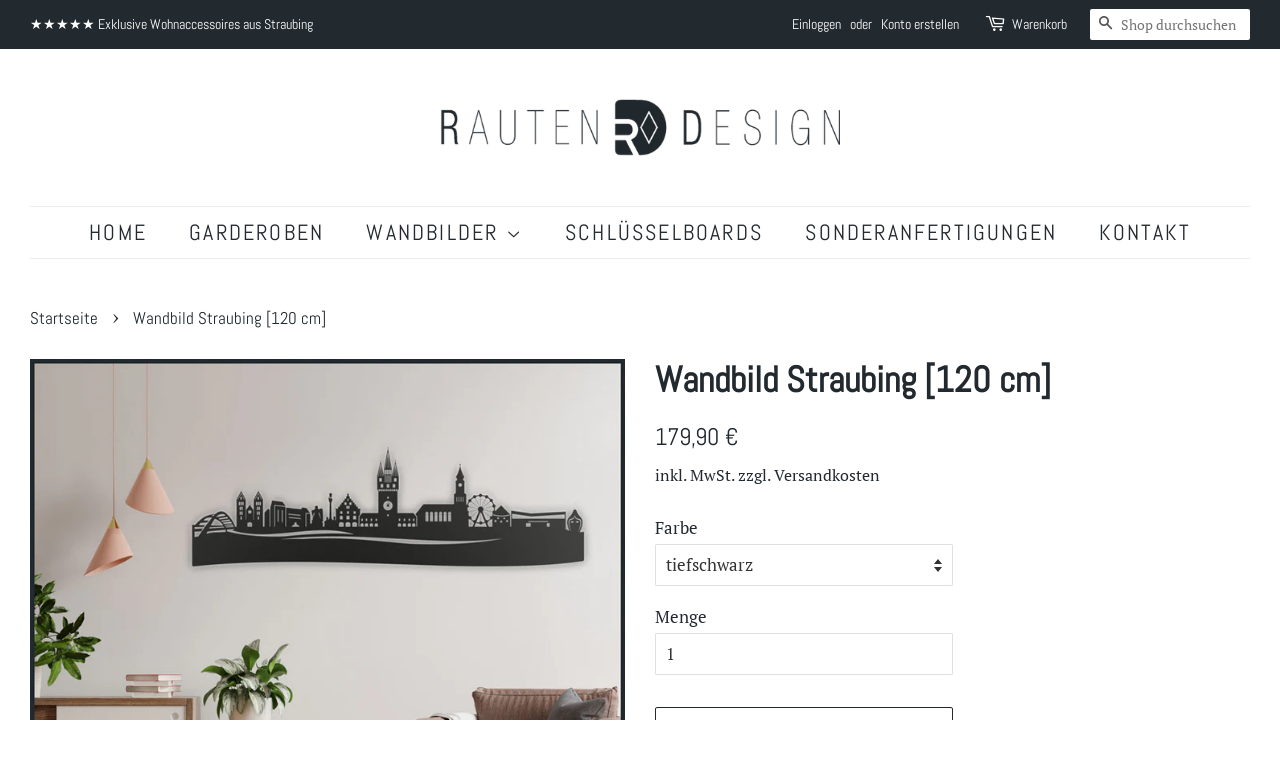

--- FILE ---
content_type: text/html; charset=utf-8
request_url: https://www.rautendesign.de/products/wandbild-straubing-120-cm
body_size: 23408
content:
<!doctype html>
<html class="no-js" lang="de">
<head>
  <meta name="google-site-verification" content="bHLbKvO6dutEZaznn7KRl1l7c4D6n_P3AAkNab_F1aM" />

  <!-- Basic page needs ================================================== -->
  <meta charset="utf-8">
  <meta http-equiv="X-UA-Compatible" content="IE=edge,chrome=1">

  
  <link rel="shortcut icon" href="//www.rautendesign.de/cdn/shop/files/favicon_32x32.png?v=1614544438" type="image/png" />
  

  <!-- Title and description ================================================== -->
  <title>
  Wandbild Straubing [120 cm] &ndash; Rautendesign
  </title>

  
  <meta name="description" content="Exklusives Wandbild der Stadt Straubing mit den markanten Wahrzeichen der Gäubodenstadt: Donaubrücke, Kirche St. Peter, Herzogschloss, Adler an der Donau, Dreifaltigkeitssäule, historisches Rathaus, Stadtturm, Basilika St. Jakob, Riesenrad, Pulverturm, Eisstadion am Pulverturm, Römermaske / Römerschatz Straubing Höchst">
  

  <!-- Social meta ================================================== -->
  <!-- /snippets/social-meta-tags.liquid -->




<meta property="og:site_name" content="Rautendesign">
<meta property="og:url" content="https://www.rautendesign.de/products/wandbild-straubing-120-cm">
<meta property="og:title" content="Wandbild Straubing [120 cm]">
<meta property="og:type" content="product">
<meta property="og:description" content="Exklusives Wandbild der Stadt Straubing mit den markanten Wahrzeichen der Gäubodenstadt: Donaubrücke, Kirche St. Peter, Herzogschloss, Adler an der Donau, Dreifaltigkeitssäule, historisches Rathaus, Stadtturm, Basilika St. Jakob, Riesenrad, Pulverturm, Eisstadion am Pulverturm, Römermaske / Römerschatz Straubing Höchst">

  <meta property="og:price:amount" content="179,90">
  <meta property="og:price:currency" content="EUR">

<meta property="og:image" content="http://www.rautendesign.de/cdn/shop/products/wandbild-120_1200x1200.jpg?v=1616852589"><meta property="og:image" content="http://www.rautendesign.de/cdn/shop/products/wandbild-tiefschwarz_1200x1200.jpg?v=1616852603"><meta property="og:image" content="http://www.rautendesign.de/cdn/shop/products/wandbild-rauchgrau_1200x1200.jpg?v=1616852603">
<meta property="og:image:secure_url" content="https://www.rautendesign.de/cdn/shop/products/wandbild-120_1200x1200.jpg?v=1616852589"><meta property="og:image:secure_url" content="https://www.rautendesign.de/cdn/shop/products/wandbild-tiefschwarz_1200x1200.jpg?v=1616852603"><meta property="og:image:secure_url" content="https://www.rautendesign.de/cdn/shop/products/wandbild-rauchgrau_1200x1200.jpg?v=1616852603">


<meta name="twitter:card" content="summary_large_image">
<meta name="twitter:title" content="Wandbild Straubing [120 cm]">
<meta name="twitter:description" content="Exklusives Wandbild der Stadt Straubing mit den markanten Wahrzeichen der Gäubodenstadt: Donaubrücke, Kirche St. Peter, Herzogschloss, Adler an der Donau, Dreifaltigkeitssäule, historisches Rathaus, Stadtturm, Basilika St. Jakob, Riesenrad, Pulverturm, Eisstadion am Pulverturm, Römermaske / Römerschatz Straubing Höchst">


  <!-- Helpers ================================================== -->
  <link rel="canonical" href="https://www.rautendesign.de/products/wandbild-straubing-120-cm">
  <meta name="viewport" content="width=device-width,initial-scale=1">
  <meta name="theme-color" content="#22292f">

  <!-- CSS ================================================== -->
  <link href="//www.rautendesign.de/cdn/shop/t/2/assets/timber.scss.css?v=5286042761938786941763211819" rel="stylesheet" type="text/css" media="all" />
  <link href="//www.rautendesign.de/cdn/shop/t/2/assets/theme.scss.css?v=96797819834882985201763211819" rel="stylesheet" type="text/css" media="all" />

  <script>
    window.theme = window.theme || {};

    var theme = {
      strings: {
        addToCart: "In den Warenkorb legen",
        soldOut: "Ausverkauft",
        unavailable: "Nicht verfügbar",
        zoomClose: "Schließen (Esc)",
        zoomPrev: "Vorige (Linke Pfeiltaste)",
        zoomNext: "Nächste (Rechte Pfeiltaste)",
        addressError: "Kann die Adresse nicht finden",
        addressNoResults: "Keine Ergebnisse für diese Adresse",
        addressQueryLimit: "Du hast die Nutzungsgrenze der Google-API überschritten. Du solltest über ein Upgrade auf einen \u003ca href=\"https:\/\/developers.google.com\/maps\/premium\/usage-limits\"\u003ePremium-Plan\u003c\/a\u003e nachdenken.",
        authError: "Es gab ein Problem bei Google Maps API Konto zu authentifizieren."
      },
      settings: {
        // Adding some settings to allow the editor to update correctly when they are changed
        enableWideLayout: true,
        typeAccentTransform: true,
        typeAccentSpacing: true,
        baseFontSize: '17px',
        headerBaseFontSize: '36px',
        accentFontSize: '22px'
      },
      variables: {
        mediaQueryMedium: 'screen and (max-width: 768px)',
        bpSmall: false
      },
      moneyFormat: "{{amount_with_comma_separator}} €"
    }

    document.documentElement.className = document.documentElement.className.replace('no-js', 'supports-js');
  </script>

  <!-- Header hook for plugins ================================================== -->
  <script>window.performance && window.performance.mark && window.performance.mark('shopify.content_for_header.start');</script><meta name="google-site-verification" content="cVFVIHkdQq6UYlio1r5P_syLzPc2sdgOXg7st1alGPA">
<meta id="shopify-digital-wallet" name="shopify-digital-wallet" content="/53478490276/digital_wallets/dialog">
<meta name="shopify-checkout-api-token" content="96dc9296d6925a291946c62f7196deb3">
<meta id="in-context-paypal-metadata" data-shop-id="53478490276" data-venmo-supported="false" data-environment="production" data-locale="de_DE" data-paypal-v4="true" data-currency="EUR">
<link rel="alternate" type="application/json+oembed" href="https://www.rautendesign.de/products/wandbild-straubing-120-cm.oembed">
<script async="async" src="/checkouts/internal/preloads.js?locale=de-DE"></script>
<script id="apple-pay-shop-capabilities" type="application/json">{"shopId":53478490276,"countryCode":"DE","currencyCode":"EUR","merchantCapabilities":["supports3DS"],"merchantId":"gid:\/\/shopify\/Shop\/53478490276","merchantName":"Rautendesign","requiredBillingContactFields":["postalAddress","email","phone"],"requiredShippingContactFields":["postalAddress","email","phone"],"shippingType":"shipping","supportedNetworks":["visa","maestro","masterCard","amex"],"total":{"type":"pending","label":"Rautendesign","amount":"1.00"},"shopifyPaymentsEnabled":true,"supportsSubscriptions":true}</script>
<script id="shopify-features" type="application/json">{"accessToken":"96dc9296d6925a291946c62f7196deb3","betas":["rich-media-storefront-analytics"],"domain":"www.rautendesign.de","predictiveSearch":true,"shopId":53478490276,"locale":"de"}</script>
<script>var Shopify = Shopify || {};
Shopify.shop = "rautendesign.myshopify.com";
Shopify.locale = "de";
Shopify.currency = {"active":"EUR","rate":"1.0"};
Shopify.country = "DE";
Shopify.theme = {"name":"rautendesign","id":118921134244,"schema_name":"Minimal","schema_version":"12.2.1","theme_store_id":380,"role":"main"};
Shopify.theme.handle = "null";
Shopify.theme.style = {"id":null,"handle":null};
Shopify.cdnHost = "www.rautendesign.de/cdn";
Shopify.routes = Shopify.routes || {};
Shopify.routes.root = "/";</script>
<script type="module">!function(o){(o.Shopify=o.Shopify||{}).modules=!0}(window);</script>
<script>!function(o){function n(){var o=[];function n(){o.push(Array.prototype.slice.apply(arguments))}return n.q=o,n}var t=o.Shopify=o.Shopify||{};t.loadFeatures=n(),t.autoloadFeatures=n()}(window);</script>
<script id="shop-js-analytics" type="application/json">{"pageType":"product"}</script>
<script defer="defer" async type="module" src="//www.rautendesign.de/cdn/shopifycloud/shop-js/modules/v2/client.init-shop-cart-sync_HUjMWWU5.de.esm.js"></script>
<script defer="defer" async type="module" src="//www.rautendesign.de/cdn/shopifycloud/shop-js/modules/v2/chunk.common_QpfDqRK1.esm.js"></script>
<script type="module">
  await import("//www.rautendesign.de/cdn/shopifycloud/shop-js/modules/v2/client.init-shop-cart-sync_HUjMWWU5.de.esm.js");
await import("//www.rautendesign.de/cdn/shopifycloud/shop-js/modules/v2/chunk.common_QpfDqRK1.esm.js");

  window.Shopify.SignInWithShop?.initShopCartSync?.({"fedCMEnabled":true,"windoidEnabled":true});

</script>
<script>(function() {
  var isLoaded = false;
  function asyncLoad() {
    if (isLoaded) return;
    isLoaded = true;
    var urls = ["https:\/\/cdn.shopify.com\/s\/files\/1\/0534\/7849\/0276\/t\/2\/assets\/booster_eu_cookie_53478490276.js?v=1617120030\u0026shop=rautendesign.myshopify.com"];
    for (var i = 0; i < urls.length; i++) {
      var s = document.createElement('script');
      s.type = 'text/javascript';
      s.async = true;
      s.src = urls[i];
      var x = document.getElementsByTagName('script')[0];
      x.parentNode.insertBefore(s, x);
    }
  };
  if(window.attachEvent) {
    window.attachEvent('onload', asyncLoad);
  } else {
    window.addEventListener('load', asyncLoad, false);
  }
})();</script>
<script id="__st">var __st={"a":53478490276,"offset":3600,"reqid":"fd611f4f-bccc-4089-8dcf-95fedcb8deda-1768728103","pageurl":"www.rautendesign.de\/products\/wandbild-straubing-120-cm","u":"df468d9395b3","p":"product","rtyp":"product","rid":6541548748964};</script>
<script>window.ShopifyPaypalV4VisibilityTracking = true;</script>
<script id="captcha-bootstrap">!function(){'use strict';const t='contact',e='account',n='new_comment',o=[[t,t],['blogs',n],['comments',n],[t,'customer']],c=[[e,'customer_login'],[e,'guest_login'],[e,'recover_customer_password'],[e,'create_customer']],r=t=>t.map((([t,e])=>`form[action*='/${t}']:not([data-nocaptcha='true']) input[name='form_type'][value='${e}']`)).join(','),a=t=>()=>t?[...document.querySelectorAll(t)].map((t=>t.form)):[];function s(){const t=[...o],e=r(t);return a(e)}const i='password',u='form_key',d=['recaptcha-v3-token','g-recaptcha-response','h-captcha-response',i],f=()=>{try{return window.sessionStorage}catch{return}},m='__shopify_v',_=t=>t.elements[u];function p(t,e,n=!1){try{const o=window.sessionStorage,c=JSON.parse(o.getItem(e)),{data:r}=function(t){const{data:e,action:n}=t;return t[m]||n?{data:e,action:n}:{data:t,action:n}}(c);for(const[e,n]of Object.entries(r))t.elements[e]&&(t.elements[e].value=n);n&&o.removeItem(e)}catch(o){console.error('form repopulation failed',{error:o})}}const l='form_type',E='cptcha';function T(t){t.dataset[E]=!0}const w=window,h=w.document,L='Shopify',v='ce_forms',y='captcha';let A=!1;((t,e)=>{const n=(g='f06e6c50-85a8-45c8-87d0-21a2b65856fe',I='https://cdn.shopify.com/shopifycloud/storefront-forms-hcaptcha/ce_storefront_forms_captcha_hcaptcha.v1.5.2.iife.js',D={infoText:'Durch hCaptcha geschützt',privacyText:'Datenschutz',termsText:'Allgemeine Geschäftsbedingungen'},(t,e,n)=>{const o=w[L][v],c=o.bindForm;if(c)return c(t,g,e,D).then(n);var r;o.q.push([[t,g,e,D],n]),r=I,A||(h.body.append(Object.assign(h.createElement('script'),{id:'captcha-provider',async:!0,src:r})),A=!0)});var g,I,D;w[L]=w[L]||{},w[L][v]=w[L][v]||{},w[L][v].q=[],w[L][y]=w[L][y]||{},w[L][y].protect=function(t,e){n(t,void 0,e),T(t)},Object.freeze(w[L][y]),function(t,e,n,w,h,L){const[v,y,A,g]=function(t,e,n){const i=e?o:[],u=t?c:[],d=[...i,...u],f=r(d),m=r(i),_=r(d.filter((([t,e])=>n.includes(e))));return[a(f),a(m),a(_),s()]}(w,h,L),I=t=>{const e=t.target;return e instanceof HTMLFormElement?e:e&&e.form},D=t=>v().includes(t);t.addEventListener('submit',(t=>{const e=I(t);if(!e)return;const n=D(e)&&!e.dataset.hcaptchaBound&&!e.dataset.recaptchaBound,o=_(e),c=g().includes(e)&&(!o||!o.value);(n||c)&&t.preventDefault(),c&&!n&&(function(t){try{if(!f())return;!function(t){const e=f();if(!e)return;const n=_(t);if(!n)return;const o=n.value;o&&e.removeItem(o)}(t);const e=Array.from(Array(32),(()=>Math.random().toString(36)[2])).join('');!function(t,e){_(t)||t.append(Object.assign(document.createElement('input'),{type:'hidden',name:u})),t.elements[u].value=e}(t,e),function(t,e){const n=f();if(!n)return;const o=[...t.querySelectorAll(`input[type='${i}']`)].map((({name:t})=>t)),c=[...d,...o],r={};for(const[a,s]of new FormData(t).entries())c.includes(a)||(r[a]=s);n.setItem(e,JSON.stringify({[m]:1,action:t.action,data:r}))}(t,e)}catch(e){console.error('failed to persist form',e)}}(e),e.submit())}));const S=(t,e)=>{t&&!t.dataset[E]&&(n(t,e.some((e=>e===t))),T(t))};for(const o of['focusin','change'])t.addEventListener(o,(t=>{const e=I(t);D(e)&&S(e,y())}));const B=e.get('form_key'),M=e.get(l),P=B&&M;t.addEventListener('DOMContentLoaded',(()=>{const t=y();if(P)for(const e of t)e.elements[l].value===M&&p(e,B);[...new Set([...A(),...v().filter((t=>'true'===t.dataset.shopifyCaptcha))])].forEach((e=>S(e,t)))}))}(h,new URLSearchParams(w.location.search),n,t,e,['guest_login'])})(!0,!0)}();</script>
<script integrity="sha256-4kQ18oKyAcykRKYeNunJcIwy7WH5gtpwJnB7kiuLZ1E=" data-source-attribution="shopify.loadfeatures" defer="defer" src="//www.rautendesign.de/cdn/shopifycloud/storefront/assets/storefront/load_feature-a0a9edcb.js" crossorigin="anonymous"></script>
<script data-source-attribution="shopify.dynamic_checkout.dynamic.init">var Shopify=Shopify||{};Shopify.PaymentButton=Shopify.PaymentButton||{isStorefrontPortableWallets:!0,init:function(){window.Shopify.PaymentButton.init=function(){};var t=document.createElement("script");t.src="https://www.rautendesign.de/cdn/shopifycloud/portable-wallets/latest/portable-wallets.de.js",t.type="module",document.head.appendChild(t)}};
</script>
<script data-source-attribution="shopify.dynamic_checkout.buyer_consent">
  function portableWalletsHideBuyerConsent(e){var t=document.getElementById("shopify-buyer-consent"),n=document.getElementById("shopify-subscription-policy-button");t&&n&&(t.classList.add("hidden"),t.setAttribute("aria-hidden","true"),n.removeEventListener("click",e))}function portableWalletsShowBuyerConsent(e){var t=document.getElementById("shopify-buyer-consent"),n=document.getElementById("shopify-subscription-policy-button");t&&n&&(t.classList.remove("hidden"),t.removeAttribute("aria-hidden"),n.addEventListener("click",e))}window.Shopify?.PaymentButton&&(window.Shopify.PaymentButton.hideBuyerConsent=portableWalletsHideBuyerConsent,window.Shopify.PaymentButton.showBuyerConsent=portableWalletsShowBuyerConsent);
</script>
<script>
  function portableWalletsCleanup(e){e&&e.src&&console.error("Failed to load portable wallets script "+e.src);var t=document.querySelectorAll("shopify-accelerated-checkout .shopify-payment-button__skeleton, shopify-accelerated-checkout-cart .wallet-cart-button__skeleton"),e=document.getElementById("shopify-buyer-consent");for(let e=0;e<t.length;e++)t[e].remove();e&&e.remove()}function portableWalletsNotLoadedAsModule(e){e instanceof ErrorEvent&&"string"==typeof e.message&&e.message.includes("import.meta")&&"string"==typeof e.filename&&e.filename.includes("portable-wallets")&&(window.removeEventListener("error",portableWalletsNotLoadedAsModule),window.Shopify.PaymentButton.failedToLoad=e,"loading"===document.readyState?document.addEventListener("DOMContentLoaded",window.Shopify.PaymentButton.init):window.Shopify.PaymentButton.init())}window.addEventListener("error",portableWalletsNotLoadedAsModule);
</script>

<script type="module" src="https://www.rautendesign.de/cdn/shopifycloud/portable-wallets/latest/portable-wallets.de.js" onError="portableWalletsCleanup(this)" crossorigin="anonymous"></script>
<script nomodule>
  document.addEventListener("DOMContentLoaded", portableWalletsCleanup);
</script>

<link id="shopify-accelerated-checkout-styles" rel="stylesheet" media="screen" href="https://www.rautendesign.de/cdn/shopifycloud/portable-wallets/latest/accelerated-checkout-backwards-compat.css" crossorigin="anonymous">
<style id="shopify-accelerated-checkout-cart">
        #shopify-buyer-consent {
  margin-top: 1em;
  display: inline-block;
  width: 100%;
}

#shopify-buyer-consent.hidden {
  display: none;
}

#shopify-subscription-policy-button {
  background: none;
  border: none;
  padding: 0;
  text-decoration: underline;
  font-size: inherit;
  cursor: pointer;
}

#shopify-subscription-policy-button::before {
  box-shadow: none;
}

      </style>

<script>window.performance && window.performance.mark && window.performance.mark('shopify.content_for_header.end');</script>

  <script src="//www.rautendesign.de/cdn/shop/t/2/assets/jquery-2.2.3.min.js?v=58211863146907186831613217717" type="text/javascript"></script>

  <script src="//www.rautendesign.de/cdn/shop/t/2/assets/lazysizes.min.js?v=155223123402716617051613217717" async="async"></script>

  
  
  
  
  <!-- Font Awesome -->
  <link href="//cdnjs.cloudflare.com/ajax/libs/font-awesome/4.7.0/css/font-awesome.min.css" rel="stylesheet" type="text/css" media="all" />
  
  <!-- Cookiebot  
  <script id="Cookiebot" src="https://consent.cookiebot.com/uc.js" data-cbid="fcdb3b87-5af3-46db-883d-93003a24914e" data-blockingmode="auto" type="text/javascript"></script>
	-->
  
  <!-- Global site tag (gtag.js) - Google Ads: 340105026 -->
  <script async src="https://www.googletagmanager.com/gtag/js?id=AW-340105026"></script> 
  <script> window.dataLayer = window.dataLayer || []; function gtag(){dataLayer.push(arguments);} gtag('js', new Date()); gtag('config', 'AW-340105026'); </script>

<script src="https://cdn.shopify.com/extensions/8d2c31d3-a828-4daf-820f-80b7f8e01c39/nova-eu-cookie-bar-gdpr-4/assets/nova-cookie-app-embed.js" type="text/javascript" defer="defer"></script>
<link href="https://cdn.shopify.com/extensions/8d2c31d3-a828-4daf-820f-80b7f8e01c39/nova-eu-cookie-bar-gdpr-4/assets/nova-cookie.css" rel="stylesheet" type="text/css" media="all">
<link href="https://monorail-edge.shopifysvc.com" rel="dns-prefetch">
<script>(function(){if ("sendBeacon" in navigator && "performance" in window) {try {var session_token_from_headers = performance.getEntriesByType('navigation')[0].serverTiming.find(x => x.name == '_s').description;} catch {var session_token_from_headers = undefined;}var session_cookie_matches = document.cookie.match(/_shopify_s=([^;]*)/);var session_token_from_cookie = session_cookie_matches && session_cookie_matches.length === 2 ? session_cookie_matches[1] : "";var session_token = session_token_from_headers || session_token_from_cookie || "";function handle_abandonment_event(e) {var entries = performance.getEntries().filter(function(entry) {return /monorail-edge.shopifysvc.com/.test(entry.name);});if (!window.abandonment_tracked && entries.length === 0) {window.abandonment_tracked = true;var currentMs = Date.now();var navigation_start = performance.timing.navigationStart;var payload = {shop_id: 53478490276,url: window.location.href,navigation_start,duration: currentMs - navigation_start,session_token,page_type: "product"};window.navigator.sendBeacon("https://monorail-edge.shopifysvc.com/v1/produce", JSON.stringify({schema_id: "online_store_buyer_site_abandonment/1.1",payload: payload,metadata: {event_created_at_ms: currentMs,event_sent_at_ms: currentMs}}));}}window.addEventListener('pagehide', handle_abandonment_event);}}());</script>
<script id="web-pixels-manager-setup">(function e(e,d,r,n,o){if(void 0===o&&(o={}),!Boolean(null===(a=null===(i=window.Shopify)||void 0===i?void 0:i.analytics)||void 0===a?void 0:a.replayQueue)){var i,a;window.Shopify=window.Shopify||{};var t=window.Shopify;t.analytics=t.analytics||{};var s=t.analytics;s.replayQueue=[],s.publish=function(e,d,r){return s.replayQueue.push([e,d,r]),!0};try{self.performance.mark("wpm:start")}catch(e){}var l=function(){var e={modern:/Edge?\/(1{2}[4-9]|1[2-9]\d|[2-9]\d{2}|\d{4,})\.\d+(\.\d+|)|Firefox\/(1{2}[4-9]|1[2-9]\d|[2-9]\d{2}|\d{4,})\.\d+(\.\d+|)|Chrom(ium|e)\/(9{2}|\d{3,})\.\d+(\.\d+|)|(Maci|X1{2}).+ Version\/(15\.\d+|(1[6-9]|[2-9]\d|\d{3,})\.\d+)([,.]\d+|)( \(\w+\)|)( Mobile\/\w+|) Safari\/|Chrome.+OPR\/(9{2}|\d{3,})\.\d+\.\d+|(CPU[ +]OS|iPhone[ +]OS|CPU[ +]iPhone|CPU IPhone OS|CPU iPad OS)[ +]+(15[._]\d+|(1[6-9]|[2-9]\d|\d{3,})[._]\d+)([._]\d+|)|Android:?[ /-](13[3-9]|1[4-9]\d|[2-9]\d{2}|\d{4,})(\.\d+|)(\.\d+|)|Android.+Firefox\/(13[5-9]|1[4-9]\d|[2-9]\d{2}|\d{4,})\.\d+(\.\d+|)|Android.+Chrom(ium|e)\/(13[3-9]|1[4-9]\d|[2-9]\d{2}|\d{4,})\.\d+(\.\d+|)|SamsungBrowser\/([2-9]\d|\d{3,})\.\d+/,legacy:/Edge?\/(1[6-9]|[2-9]\d|\d{3,})\.\d+(\.\d+|)|Firefox\/(5[4-9]|[6-9]\d|\d{3,})\.\d+(\.\d+|)|Chrom(ium|e)\/(5[1-9]|[6-9]\d|\d{3,})\.\d+(\.\d+|)([\d.]+$|.*Safari\/(?![\d.]+ Edge\/[\d.]+$))|(Maci|X1{2}).+ Version\/(10\.\d+|(1[1-9]|[2-9]\d|\d{3,})\.\d+)([,.]\d+|)( \(\w+\)|)( Mobile\/\w+|) Safari\/|Chrome.+OPR\/(3[89]|[4-9]\d|\d{3,})\.\d+\.\d+|(CPU[ +]OS|iPhone[ +]OS|CPU[ +]iPhone|CPU IPhone OS|CPU iPad OS)[ +]+(10[._]\d+|(1[1-9]|[2-9]\d|\d{3,})[._]\d+)([._]\d+|)|Android:?[ /-](13[3-9]|1[4-9]\d|[2-9]\d{2}|\d{4,})(\.\d+|)(\.\d+|)|Mobile Safari.+OPR\/([89]\d|\d{3,})\.\d+\.\d+|Android.+Firefox\/(13[5-9]|1[4-9]\d|[2-9]\d{2}|\d{4,})\.\d+(\.\d+|)|Android.+Chrom(ium|e)\/(13[3-9]|1[4-9]\d|[2-9]\d{2}|\d{4,})\.\d+(\.\d+|)|Android.+(UC? ?Browser|UCWEB|U3)[ /]?(15\.([5-9]|\d{2,})|(1[6-9]|[2-9]\d|\d{3,})\.\d+)\.\d+|SamsungBrowser\/(5\.\d+|([6-9]|\d{2,})\.\d+)|Android.+MQ{2}Browser\/(14(\.(9|\d{2,})|)|(1[5-9]|[2-9]\d|\d{3,})(\.\d+|))(\.\d+|)|K[Aa][Ii]OS\/(3\.\d+|([4-9]|\d{2,})\.\d+)(\.\d+|)/},d=e.modern,r=e.legacy,n=navigator.userAgent;return n.match(d)?"modern":n.match(r)?"legacy":"unknown"}(),u="modern"===l?"modern":"legacy",c=(null!=n?n:{modern:"",legacy:""})[u],f=function(e){return[e.baseUrl,"/wpm","/b",e.hashVersion,"modern"===e.buildTarget?"m":"l",".js"].join("")}({baseUrl:d,hashVersion:r,buildTarget:u}),m=function(e){var d=e.version,r=e.bundleTarget,n=e.surface,o=e.pageUrl,i=e.monorailEndpoint;return{emit:function(e){var a=e.status,t=e.errorMsg,s=(new Date).getTime(),l=JSON.stringify({metadata:{event_sent_at_ms:s},events:[{schema_id:"web_pixels_manager_load/3.1",payload:{version:d,bundle_target:r,page_url:o,status:a,surface:n,error_msg:t},metadata:{event_created_at_ms:s}}]});if(!i)return console&&console.warn&&console.warn("[Web Pixels Manager] No Monorail endpoint provided, skipping logging."),!1;try{return self.navigator.sendBeacon.bind(self.navigator)(i,l)}catch(e){}var u=new XMLHttpRequest;try{return u.open("POST",i,!0),u.setRequestHeader("Content-Type","text/plain"),u.send(l),!0}catch(e){return console&&console.warn&&console.warn("[Web Pixels Manager] Got an unhandled error while logging to Monorail."),!1}}}}({version:r,bundleTarget:l,surface:e.surface,pageUrl:self.location.href,monorailEndpoint:e.monorailEndpoint});try{o.browserTarget=l,function(e){var d=e.src,r=e.async,n=void 0===r||r,o=e.onload,i=e.onerror,a=e.sri,t=e.scriptDataAttributes,s=void 0===t?{}:t,l=document.createElement("script"),u=document.querySelector("head"),c=document.querySelector("body");if(l.async=n,l.src=d,a&&(l.integrity=a,l.crossOrigin="anonymous"),s)for(var f in s)if(Object.prototype.hasOwnProperty.call(s,f))try{l.dataset[f]=s[f]}catch(e){}if(o&&l.addEventListener("load",o),i&&l.addEventListener("error",i),u)u.appendChild(l);else{if(!c)throw new Error("Did not find a head or body element to append the script");c.appendChild(l)}}({src:f,async:!0,onload:function(){if(!function(){var e,d;return Boolean(null===(d=null===(e=window.Shopify)||void 0===e?void 0:e.analytics)||void 0===d?void 0:d.initialized)}()){var d=window.webPixelsManager.init(e)||void 0;if(d){var r=window.Shopify.analytics;r.replayQueue.forEach((function(e){var r=e[0],n=e[1],o=e[2];d.publishCustomEvent(r,n,o)})),r.replayQueue=[],r.publish=d.publishCustomEvent,r.visitor=d.visitor,r.initialized=!0}}},onerror:function(){return m.emit({status:"failed",errorMsg:"".concat(f," has failed to load")})},sri:function(e){var d=/^sha384-[A-Za-z0-9+/=]+$/;return"string"==typeof e&&d.test(e)}(c)?c:"",scriptDataAttributes:o}),m.emit({status:"loading"})}catch(e){m.emit({status:"failed",errorMsg:(null==e?void 0:e.message)||"Unknown error"})}}})({shopId: 53478490276,storefrontBaseUrl: "https://www.rautendesign.de",extensionsBaseUrl: "https://extensions.shopifycdn.com/cdn/shopifycloud/web-pixels-manager",monorailEndpoint: "https://monorail-edge.shopifysvc.com/unstable/produce_batch",surface: "storefront-renderer",enabledBetaFlags: ["2dca8a86"],webPixelsConfigList: [{"id":"1254686986","configuration":"{\"config\":\"{\\\"pixel_id\\\":\\\"GT-WF6ZVXL\\\",\\\"target_country\\\":\\\"DE\\\",\\\"gtag_events\\\":[{\\\"type\\\":\\\"purchase\\\",\\\"action_label\\\":\\\"MC-P1ZRR64CPF\\\"},{\\\"type\\\":\\\"page_view\\\",\\\"action_label\\\":\\\"MC-P1ZRR64CPF\\\"},{\\\"type\\\":\\\"view_item\\\",\\\"action_label\\\":\\\"MC-P1ZRR64CPF\\\"}],\\\"enable_monitoring_mode\\\":false}\"}","eventPayloadVersion":"v1","runtimeContext":"OPEN","scriptVersion":"b2a88bafab3e21179ed38636efcd8a93","type":"APP","apiClientId":1780363,"privacyPurposes":[],"dataSharingAdjustments":{"protectedCustomerApprovalScopes":["read_customer_address","read_customer_email","read_customer_name","read_customer_personal_data","read_customer_phone"]}},{"id":"shopify-app-pixel","configuration":"{}","eventPayloadVersion":"v1","runtimeContext":"STRICT","scriptVersion":"0450","apiClientId":"shopify-pixel","type":"APP","privacyPurposes":["ANALYTICS","MARKETING"]},{"id":"shopify-custom-pixel","eventPayloadVersion":"v1","runtimeContext":"LAX","scriptVersion":"0450","apiClientId":"shopify-pixel","type":"CUSTOM","privacyPurposes":["ANALYTICS","MARKETING"]}],isMerchantRequest: false,initData: {"shop":{"name":"Rautendesign","paymentSettings":{"currencyCode":"EUR"},"myshopifyDomain":"rautendesign.myshopify.com","countryCode":"DE","storefrontUrl":"https:\/\/www.rautendesign.de"},"customer":null,"cart":null,"checkout":null,"productVariants":[{"price":{"amount":179.9,"currencyCode":"EUR"},"product":{"title":"Wandbild Straubing [120 cm]","vendor":"Rautendesign","id":"6541548748964","untranslatedTitle":"Wandbild Straubing [120 cm]","url":"\/products\/wandbild-straubing-120-cm","type":""},"id":"39410742952100","image":{"src":"\/\/www.rautendesign.de\/cdn\/shop\/products\/wandbild-120.jpg?v=1616852589"},"sku":"","title":"tiefschwarz","untranslatedTitle":"tiefschwarz"},{"price":{"amount":179.9,"currencyCode":"EUR"},"product":{"title":"Wandbild Straubing [120 cm]","vendor":"Rautendesign","id":"6541548748964","untranslatedTitle":"Wandbild Straubing [120 cm]","url":"\/products\/wandbild-straubing-120-cm","type":""},"id":"39410742984868","image":{"src":"\/\/www.rautendesign.de\/cdn\/shop\/products\/wandbild-120.jpg?v=1616852589"},"sku":"","title":"rauchgrau","untranslatedTitle":"rauchgrau"}],"purchasingCompany":null},},"https://www.rautendesign.de/cdn","fcfee988w5aeb613cpc8e4bc33m6693e112",{"modern":"","legacy":""},{"shopId":"53478490276","storefrontBaseUrl":"https:\/\/www.rautendesign.de","extensionBaseUrl":"https:\/\/extensions.shopifycdn.com\/cdn\/shopifycloud\/web-pixels-manager","surface":"storefront-renderer","enabledBetaFlags":"[\"2dca8a86\"]","isMerchantRequest":"false","hashVersion":"fcfee988w5aeb613cpc8e4bc33m6693e112","publish":"custom","events":"[[\"page_viewed\",{}],[\"product_viewed\",{\"productVariant\":{\"price\":{\"amount\":179.9,\"currencyCode\":\"EUR\"},\"product\":{\"title\":\"Wandbild Straubing [120 cm]\",\"vendor\":\"Rautendesign\",\"id\":\"6541548748964\",\"untranslatedTitle\":\"Wandbild Straubing [120 cm]\",\"url\":\"\/products\/wandbild-straubing-120-cm\",\"type\":\"\"},\"id\":\"39410742952100\",\"image\":{\"src\":\"\/\/www.rautendesign.de\/cdn\/shop\/products\/wandbild-120.jpg?v=1616852589\"},\"sku\":\"\",\"title\":\"tiefschwarz\",\"untranslatedTitle\":\"tiefschwarz\"}}]]"});</script><script>
  window.ShopifyAnalytics = window.ShopifyAnalytics || {};
  window.ShopifyAnalytics.meta = window.ShopifyAnalytics.meta || {};
  window.ShopifyAnalytics.meta.currency = 'EUR';
  var meta = {"product":{"id":6541548748964,"gid":"gid:\/\/shopify\/Product\/6541548748964","vendor":"Rautendesign","type":"","handle":"wandbild-straubing-120-cm","variants":[{"id":39410742952100,"price":17990,"name":"Wandbild Straubing [120 cm] - tiefschwarz","public_title":"tiefschwarz","sku":""},{"id":39410742984868,"price":17990,"name":"Wandbild Straubing [120 cm] - rauchgrau","public_title":"rauchgrau","sku":""}],"remote":false},"page":{"pageType":"product","resourceType":"product","resourceId":6541548748964,"requestId":"fd611f4f-bccc-4089-8dcf-95fedcb8deda-1768728103"}};
  for (var attr in meta) {
    window.ShopifyAnalytics.meta[attr] = meta[attr];
  }
</script>
<script class="analytics">
  (function () {
    var customDocumentWrite = function(content) {
      var jquery = null;

      if (window.jQuery) {
        jquery = window.jQuery;
      } else if (window.Checkout && window.Checkout.$) {
        jquery = window.Checkout.$;
      }

      if (jquery) {
        jquery('body').append(content);
      }
    };

    var hasLoggedConversion = function(token) {
      if (token) {
        return document.cookie.indexOf('loggedConversion=' + token) !== -1;
      }
      return false;
    }

    var setCookieIfConversion = function(token) {
      if (token) {
        var twoMonthsFromNow = new Date(Date.now());
        twoMonthsFromNow.setMonth(twoMonthsFromNow.getMonth() + 2);

        document.cookie = 'loggedConversion=' + token + '; expires=' + twoMonthsFromNow;
      }
    }

    var trekkie = window.ShopifyAnalytics.lib = window.trekkie = window.trekkie || [];
    if (trekkie.integrations) {
      return;
    }
    trekkie.methods = [
      'identify',
      'page',
      'ready',
      'track',
      'trackForm',
      'trackLink'
    ];
    trekkie.factory = function(method) {
      return function() {
        var args = Array.prototype.slice.call(arguments);
        args.unshift(method);
        trekkie.push(args);
        return trekkie;
      };
    };
    for (var i = 0; i < trekkie.methods.length; i++) {
      var key = trekkie.methods[i];
      trekkie[key] = trekkie.factory(key);
    }
    trekkie.load = function(config) {
      trekkie.config = config || {};
      trekkie.config.initialDocumentCookie = document.cookie;
      var first = document.getElementsByTagName('script')[0];
      var script = document.createElement('script');
      script.type = 'text/javascript';
      script.onerror = function(e) {
        var scriptFallback = document.createElement('script');
        scriptFallback.type = 'text/javascript';
        scriptFallback.onerror = function(error) {
                var Monorail = {
      produce: function produce(monorailDomain, schemaId, payload) {
        var currentMs = new Date().getTime();
        var event = {
          schema_id: schemaId,
          payload: payload,
          metadata: {
            event_created_at_ms: currentMs,
            event_sent_at_ms: currentMs
          }
        };
        return Monorail.sendRequest("https://" + monorailDomain + "/v1/produce", JSON.stringify(event));
      },
      sendRequest: function sendRequest(endpointUrl, payload) {
        // Try the sendBeacon API
        if (window && window.navigator && typeof window.navigator.sendBeacon === 'function' && typeof window.Blob === 'function' && !Monorail.isIos12()) {
          var blobData = new window.Blob([payload], {
            type: 'text/plain'
          });

          if (window.navigator.sendBeacon(endpointUrl, blobData)) {
            return true;
          } // sendBeacon was not successful

        } // XHR beacon

        var xhr = new XMLHttpRequest();

        try {
          xhr.open('POST', endpointUrl);
          xhr.setRequestHeader('Content-Type', 'text/plain');
          xhr.send(payload);
        } catch (e) {
          console.log(e);
        }

        return false;
      },
      isIos12: function isIos12() {
        return window.navigator.userAgent.lastIndexOf('iPhone; CPU iPhone OS 12_') !== -1 || window.navigator.userAgent.lastIndexOf('iPad; CPU OS 12_') !== -1;
      }
    };
    Monorail.produce('monorail-edge.shopifysvc.com',
      'trekkie_storefront_load_errors/1.1',
      {shop_id: 53478490276,
      theme_id: 118921134244,
      app_name: "storefront",
      context_url: window.location.href,
      source_url: "//www.rautendesign.de/cdn/s/trekkie.storefront.cd680fe47e6c39ca5d5df5f0a32d569bc48c0f27.min.js"});

        };
        scriptFallback.async = true;
        scriptFallback.src = '//www.rautendesign.de/cdn/s/trekkie.storefront.cd680fe47e6c39ca5d5df5f0a32d569bc48c0f27.min.js';
        first.parentNode.insertBefore(scriptFallback, first);
      };
      script.async = true;
      script.src = '//www.rautendesign.de/cdn/s/trekkie.storefront.cd680fe47e6c39ca5d5df5f0a32d569bc48c0f27.min.js';
      first.parentNode.insertBefore(script, first);
    };
    trekkie.load(
      {"Trekkie":{"appName":"storefront","development":false,"defaultAttributes":{"shopId":53478490276,"isMerchantRequest":null,"themeId":118921134244,"themeCityHash":"7466285184525739664","contentLanguage":"de","currency":"EUR","eventMetadataId":"f6703ac4-161a-4a9b-9036-55e972496e0d"},"isServerSideCookieWritingEnabled":true,"monorailRegion":"shop_domain","enabledBetaFlags":["65f19447"]},"Session Attribution":{},"S2S":{"facebookCapiEnabled":false,"source":"trekkie-storefront-renderer","apiClientId":580111}}
    );

    var loaded = false;
    trekkie.ready(function() {
      if (loaded) return;
      loaded = true;

      window.ShopifyAnalytics.lib = window.trekkie;

      var originalDocumentWrite = document.write;
      document.write = customDocumentWrite;
      try { window.ShopifyAnalytics.merchantGoogleAnalytics.call(this); } catch(error) {};
      document.write = originalDocumentWrite;

      window.ShopifyAnalytics.lib.page(null,{"pageType":"product","resourceType":"product","resourceId":6541548748964,"requestId":"fd611f4f-bccc-4089-8dcf-95fedcb8deda-1768728103","shopifyEmitted":true});

      var match = window.location.pathname.match(/checkouts\/(.+)\/(thank_you|post_purchase)/)
      var token = match? match[1]: undefined;
      if (!hasLoggedConversion(token)) {
        setCookieIfConversion(token);
        window.ShopifyAnalytics.lib.track("Viewed Product",{"currency":"EUR","variantId":39410742952100,"productId":6541548748964,"productGid":"gid:\/\/shopify\/Product\/6541548748964","name":"Wandbild Straubing [120 cm] - tiefschwarz","price":"179.90","sku":"","brand":"Rautendesign","variant":"tiefschwarz","category":"","nonInteraction":true,"remote":false},undefined,undefined,{"shopifyEmitted":true});
      window.ShopifyAnalytics.lib.track("monorail:\/\/trekkie_storefront_viewed_product\/1.1",{"currency":"EUR","variantId":39410742952100,"productId":6541548748964,"productGid":"gid:\/\/shopify\/Product\/6541548748964","name":"Wandbild Straubing [120 cm] - tiefschwarz","price":"179.90","sku":"","brand":"Rautendesign","variant":"tiefschwarz","category":"","nonInteraction":true,"remote":false,"referer":"https:\/\/www.rautendesign.de\/products\/wandbild-straubing-120-cm"});
      }
    });


        var eventsListenerScript = document.createElement('script');
        eventsListenerScript.async = true;
        eventsListenerScript.src = "//www.rautendesign.de/cdn/shopifycloud/storefront/assets/shop_events_listener-3da45d37.js";
        document.getElementsByTagName('head')[0].appendChild(eventsListenerScript);

})();</script>
<script
  defer
  src="https://www.rautendesign.de/cdn/shopifycloud/perf-kit/shopify-perf-kit-3.0.4.min.js"
  data-application="storefront-renderer"
  data-shop-id="53478490276"
  data-render-region="gcp-us-east1"
  data-page-type="product"
  data-theme-instance-id="118921134244"
  data-theme-name="Minimal"
  data-theme-version="12.2.1"
  data-monorail-region="shop_domain"
  data-resource-timing-sampling-rate="10"
  data-shs="true"
  data-shs-beacon="true"
  data-shs-export-with-fetch="true"
  data-shs-logs-sample-rate="1"
  data-shs-beacon-endpoint="https://www.rautendesign.de/api/collect"
></script>
</head>

<body id="wandbild-straubing-120-cm" class="template-product">

  <div id="shopify-section-header" class="shopify-section"><style>
  .logo__image-wrapper {
    max-width: 400px;
  }
  /*================= If logo is above navigation ================== */
  
    .site-nav {
      
        border-top: 1px solid #ebebeb;
        border-bottom: 1px solid #ebebeb;
      
      margin-top: 30px;
    }

    
      .logo__image-wrapper {
        margin: 0 auto;
      }
    
  

  /*============ If logo is on the same line as navigation ============ */
  


  
</style>

<div data-section-id="header" data-section-type="header-section">
  <div class="header-bar">
    <div class="wrapper medium-down--hide">
      <div class="post-large--display-table">

        
          <div class="header-bar__left post-large--display-table-cell">

            

            

            
              <div class="header-bar__module header-bar__message">
                
                  ★★★★★ Exklusive Wohnaccessoires aus Straubing
                
              </div>
            

          </div>
        

        <div class="header-bar__right post-large--display-table-cell">

          
            <ul class="header-bar__module header-bar__module--list">
              
                <li>
                  <a href="https://shopify.com/53478490276/account?locale=de&amp;region_country=DE" id="customer_login_link">Einloggen</a>
                </li>
                <li>oder</li>
                <li>
                  <a href="https://shopify.com/53478490276/account?locale=de" id="customer_register_link">Konto erstellen</a>
                </li>
              
            </ul>
          

          <div class="header-bar__module">
            <span class="header-bar__sep" aria-hidden="true"></span>
            <a href="/cart" class="cart-page-link">
              <span class="icon icon-cart header-bar__cart-icon" aria-hidden="true"></span>
            </a>
          </div>

          <div class="header-bar__module">
            <a href="/cart" class="cart-page-link">
              Warenkorb
              <span class="cart-count header-bar__cart-count hidden-count">0</span>
            </a>
          </div>

          
            
              <div class="header-bar__module header-bar__search">
                


  <form action="/search" method="get" class="header-bar__search-form clearfix" role="search">
    
    <button type="submit" class="btn btn--search icon-fallback-text header-bar__search-submit">
      <span class="icon icon-search" aria-hidden="true"></span>
      <span class="fallback-text">Suchen</span>
    </button>
    <input type="search" name="q" value="" aria-label="Shop durchsuchen" class="header-bar__search-input" placeholder="Shop durchsuchen">
  </form>


              </div>
            
          

        </div>
      </div>
    </div>

    <div class="wrapper post-large--hide announcement-bar--mobile">
      
        
          <span>★★★★★ Exklusive Wohnaccessoires aus Straubing</span>
        
      
    </div>

    <div class="wrapper post-large--hide">
      
        <button type="button" class="mobile-nav-trigger" id="MobileNavTrigger" aria-controls="MobileNav" aria-expanded="false">
          <span class="icon icon-hamburger" aria-hidden="true"></span>
          Menü
        </button>
      
      <a href="/cart" class="cart-page-link mobile-cart-page-link">
        <span class="icon icon-cart header-bar__cart-icon" aria-hidden="true"></span>
        Warenkorb <span class="cart-count hidden-count">0</span>
      </a>
    </div>
    <nav role="navigation">
  <ul id="MobileNav" class="mobile-nav post-large--hide">
    
      
        <li class="mobile-nav__link">
          <a
            href="/"
            class="mobile-nav"
            >
            Home
          </a>
        </li>
      
    
      
        <li class="mobile-nav__link">
          <a
            href="/collections/garderoben"
            class="mobile-nav"
            >
            Garderoben
          </a>
        </li>
      
    
      
        
        <li class="mobile-nav__link" aria-haspopup="true">
          <a
            href="#"
            class="mobile-nav__sublist-trigger"
            aria-controls="MobileNav-Parent-3"
            aria-expanded="false">
            Wandbilder
            <span class="icon-fallback-text mobile-nav__sublist-expand" aria-hidden="true">
  <span class="icon icon-plus" aria-hidden="true"></span>
  <span class="fallback-text">+</span>
</span>
<span class="icon-fallback-text mobile-nav__sublist-contract" aria-hidden="true">
  <span class="icon icon-minus" aria-hidden="true"></span>
  <span class="fallback-text">-</span>
</span>

          </a>
          <ul
            id="MobileNav-Parent-3"
            class="mobile-nav__sublist">
            
            
              
                <li class="mobile-nav__sublist-link">
                  <a
                    href="/collections/wandbilder-bogen"
                    >
                    Bogen
                  </a>
                </li>
              
            
              
                <li class="mobile-nav__sublist-link">
                  <a
                    href="/collections/frontpage"
                    >
                    Straubing
                  </a>
                </li>
              
            
          </ul>
        </li>
      
    
      
        <li class="mobile-nav__link">
          <a
            href="/collections/schlusselboards"
            class="mobile-nav"
            >
            Schlüsselboards
          </a>
        </li>
      
    
      
        <li class="mobile-nav__link">
          <a
            href="/pages/sonderanfertigungen"
            class="mobile-nav"
            >
            Sonderanfertigungen
          </a>
        </li>
      
    
      
        <li class="mobile-nav__link">
          <a
            href="/pages/kontakt"
            class="mobile-nav"
            >
            Kontakt
          </a>
        </li>
      
    

    
      
        <li class="mobile-nav__link">
          <a href="https://shopify.com/53478490276/account?locale=de&amp;region_country=DE" id="customer_login_link">Einloggen</a>
        </li>
        <li class="mobile-nav__link">
          <a href="https://shopify.com/53478490276/account?locale=de" id="customer_register_link">Konto erstellen</a>
        </li>
      
    

    <li class="mobile-nav__link">
      
        <div class="header-bar__module header-bar__search">
          


  <form action="/search" method="get" class="header-bar__search-form clearfix" role="search">
    
    <button type="submit" class="btn btn--search icon-fallback-text header-bar__search-submit">
      <span class="icon icon-search" aria-hidden="true"></span>
      <span class="fallback-text">Suchen</span>
    </button>
    <input type="search" name="q" value="" aria-label="Shop durchsuchen" class="header-bar__search-input" placeholder="Shop durchsuchen">
  </form>


        </div>
      
    </li>
  </ul>
</nav>

  </div>

  <header class="site-header" role="banner">
    <div class="wrapper">

      
        <div class="grid--full">
          <div class="grid__item">
            
              <div class="h1 site-header__logo" itemscope itemtype="http://schema.org/Organization">
            
              
                <noscript>
                  
                  <div class="logo__image-wrapper">
                    <img src="//www.rautendesign.de/cdn/shop/files/logo-rautendesign_e4a40597-bd1b-4c57-99c1-29dd383cc110_400x.png?v=1613765297" alt="Rautendesign" />
                  </div>
                </noscript>
                <div class="logo__image-wrapper supports-js">
                  <a href="/" itemprop="url" style="padding-top:14.33333333333333%;">
                    
                    <img class="logo__image lazyload"
                         src="//www.rautendesign.de/cdn/shop/files/logo-rautendesign_e4a40597-bd1b-4c57-99c1-29dd383cc110_300x300.png?v=1613765297"
                         data-src="//www.rautendesign.de/cdn/shop/files/logo-rautendesign_e4a40597-bd1b-4c57-99c1-29dd383cc110_{width}x.png?v=1613765297"
                         data-widths="[120, 180, 360, 540, 720, 900, 1080, 1296, 1512, 1728, 1944, 2048]"
                         data-aspectratio="6.976744186046512"
                         data-sizes="auto"
                         alt="Rautendesign"
                         itemprop="logo">
                  </a>
                </div>
              
            
              </div>
            
          </div>
        </div>
        <div class="grid--full medium-down--hide">
          <div class="grid__item">
            
<nav>
  <ul class="site-nav" id="AccessibleNav">
    
      
        <li>
          <a
            href="/"
            class="site-nav__link"
            data-meganav-type="child"
            >
              Home
          </a>
        </li>
      
    
      
        <li>
          <a
            href="/collections/garderoben"
            class="site-nav__link"
            data-meganav-type="child"
            >
              Garderoben
          </a>
        </li>
      
    
      
      
        <li
          class="site-nav--has-dropdown "
          aria-haspopup="true">
          <a
            href="#"
            class="site-nav__link"
            data-meganav-type="parent"
            aria-controls="MenuParent-3"
            aria-expanded="false"
            >
              Wandbilder
              <span class="icon icon-arrow-down" aria-hidden="true"></span>
          </a>
          <ul
            id="MenuParent-3"
            class="site-nav__dropdown "
            data-meganav-dropdown>
            
              
                <li>
                  <a
                    href="/collections/wandbilder-bogen"
                    class="site-nav__link"
                    data-meganav-type="child"
                    
                    tabindex="-1">
                      Bogen
                  </a>
                </li>
              
            
              
                <li>
                  <a
                    href="/collections/frontpage"
                    class="site-nav__link"
                    data-meganav-type="child"
                    
                    tabindex="-1">
                      Straubing
                  </a>
                </li>
              
            
          </ul>
        </li>
      
    
      
        <li>
          <a
            href="/collections/schlusselboards"
            class="site-nav__link"
            data-meganav-type="child"
            >
              Schlüsselboards
          </a>
        </li>
      
    
      
        <li>
          <a
            href="/pages/sonderanfertigungen"
            class="site-nav__link"
            data-meganav-type="child"
            >
              Sonderanfertigungen
          </a>
        </li>
      
    
      
        <li>
          <a
            href="/pages/kontakt"
            class="site-nav__link"
            data-meganav-type="child"
            >
              Kontakt
          </a>
        </li>
      
    
  </ul>
</nav>

          </div>
        </div>
      

    </div>
  </header>
</div>



</div>

  <main class="wrapper main-content" role="main">
    <div class="grid">
        <div class="grid__item">
          

<div id="shopify-section-product-template" class="shopify-section"><div itemscope itemtype="http://schema.org/Product" id="ProductSection" data-section-id="product-template" data-section-type="product-template" data-image-zoom-type="lightbox" data-show-extra-tab="false" data-extra-tab-content="" data-enable-history-state="true">

  

  
    <style>
      @media screen and (min-width: 769px){
        .single-option-selector,
        .quantity-selector {
          
            min-width: 50%;
          
        }
      }
    </style>
  

  <meta itemprop="url" content="https://www.rautendesign.de/products/wandbild-straubing-120-cm">
  <meta itemprop="image" content="//www.rautendesign.de/cdn/shop/products/wandbild-120_grande.jpg?v=1616852589">

  <div class="section-header section-header--breadcrumb">
    

<nav class="breadcrumb" role="navigation" aria-label="breadcrumbs">
  <a href="/" title="Zurück zur Startseite">Startseite</a>

  

    
    <span aria-hidden="true" class="breadcrumb__sep">&rsaquo;</span>
    <span>Wandbild Straubing [120 cm]</span>

  
</nav>


  </div>

  <div class="product-single">
    <div class="grid product-single__hero">
      <div class="grid__item post-large--one-half">

        

          <div class="product-single__photos">
            

            
              
              
<style>
  

  #ProductImage-28425887318180 {
    max-width: 700px;
    max-height: 700.0px;
  }
  #ProductImageWrapper-28425887318180 {
    max-width: 700px;
  }
</style>


              <div id="ProductImageWrapper-28425887318180" class="product-single__image-wrapper supports-js zoom-lightbox" data-image-id="28425887318180">
                <div style="padding-top:100.0%;">
                  <img id="ProductImage-28425887318180"
                       class="product-single__image lazyload"
                       src="//www.rautendesign.de/cdn/shop/products/wandbild-120_300x300.jpg?v=1616852589"
                       data-src="//www.rautendesign.de/cdn/shop/products/wandbild-120_{width}x.jpg?v=1616852589"
                       data-widths="[180, 370, 540, 740, 900, 1080, 1296, 1512, 1728, 2048]"
                       data-aspectratio="1.0"
                       data-sizes="auto"
                       
                       alt="Wandbild Straubing [120 cm]">
                </div>
              </div>
            
              
              
<style>
  

  #ProductImage-28427048222884 {
    max-width: 700px;
    max-height: 700.0px;
  }
  #ProductImageWrapper-28427048222884 {
    max-width: 700px;
  }
</style>


              <div id="ProductImageWrapper-28427048222884" class="product-single__image-wrapper supports-js hide zoom-lightbox" data-image-id="28427048222884">
                <div style="padding-top:100.0%;">
                  <img id="ProductImage-28427048222884"
                       class="product-single__image lazyload lazypreload"
                       
                       data-src="//www.rautendesign.de/cdn/shop/products/wandbild-tiefschwarz_{width}x.jpg?v=1616852603"
                       data-widths="[180, 370, 540, 740, 900, 1080, 1296, 1512, 1728, 2048]"
                       data-aspectratio="1.0"
                       data-sizes="auto"
                       
                       alt="Wandbild Straubing [120 cm]">
                </div>
              </div>
            
              
              
<style>
  

  #ProductImage-28427048190116 {
    max-width: 700px;
    max-height: 700.0px;
  }
  #ProductImageWrapper-28427048190116 {
    max-width: 700px;
  }
</style>


              <div id="ProductImageWrapper-28427048190116" class="product-single__image-wrapper supports-js hide zoom-lightbox" data-image-id="28427048190116">
                <div style="padding-top:100.0%;">
                  <img id="ProductImage-28427048190116"
                       class="product-single__image lazyload lazypreload"
                       
                       data-src="//www.rautendesign.de/cdn/shop/products/wandbild-rauchgrau_{width}x.jpg?v=1616852603"
                       data-widths="[180, 370, 540, 740, 900, 1080, 1296, 1512, 1728, 2048]"
                       data-aspectratio="1.0"
                       data-sizes="auto"
                       
                       alt="Wandbild Straubing [120 cm]">
                </div>
              </div>
            
              
              
<style>
  

  #ProductImage-28427152425124 {
    max-width: 700px;
    max-height: 700.0px;
  }
  #ProductImageWrapper-28427152425124 {
    max-width: 700px;
  }
</style>


              <div id="ProductImageWrapper-28427152425124" class="product-single__image-wrapper supports-js hide zoom-lightbox" data-image-id="28427152425124">
                <div style="padding-top:100.0%;">
                  <img id="ProductImage-28427152425124"
                       class="product-single__image lazyload lazypreload"
                       
                       data-src="//www.rautendesign.de/cdn/shop/products/aufhaengung_8bad2c06-be5f-4a33-aa23-fd965f0660fc_{width}x.jpg?v=1616853753"
                       data-widths="[180, 370, 540, 740, 900, 1080, 1296, 1512, 1728, 2048]"
                       data-aspectratio="1.0"
                       data-sizes="auto"
                       
                       alt="Wandbild Straubing [120 cm]">
                </div>
              </div>
            
              
              
<style>
  

  #ProductImage-28427412439204 {
    max-width: 700px;
    max-height: 700.0px;
  }
  #ProductImageWrapper-28427412439204 {
    max-width: 700px;
  }
</style>


              <div id="ProductImageWrapper-28427412439204" class="product-single__image-wrapper supports-js hide zoom-lightbox" data-image-id="28427412439204">
                <div style="padding-top:100.0%;">
                  <img id="ProductImage-28427412439204"
                       class="product-single__image lazyload lazypreload"
                       
                       data-src="//www.rautendesign.de/cdn/shop/products/v-profil_cbc5aed5-bb3a-4cdb-96fd-f3fc2dc2d191_{width}x.jpg?v=1616855954"
                       data-widths="[180, 370, 540, 740, 900, 1080, 1296, 1512, 1728, 2048]"
                       data-aspectratio="1.0"
                       data-sizes="auto"
                       
                       alt="Wandbild Straubing [120 cm]">
                </div>
              </div>
            

            <noscript>
              <img src="//www.rautendesign.de/cdn/shop/products/wandbild-120_1024x1024@2x.jpg?v=1616852589" alt="Wandbild Straubing [120 cm]">
            </noscript>
          </div>

          

            <ul class="product-single__thumbnails grid-uniform" id="ProductThumbs">
              
                <li class="grid__item wide--one-quarter large--one-third medium-down--one-third">
                  <a data-image-id="28425887318180" href="//www.rautendesign.de/cdn/shop/products/wandbild-120_1024x1024.jpg?v=1616852589" class="product-single__thumbnail">
                    <img src="//www.rautendesign.de/cdn/shop/products/wandbild-120_grande.jpg?v=1616852589" alt="Wandbild Straubing [120 cm]">
                  </a>
                </li>
              
                <li class="grid__item wide--one-quarter large--one-third medium-down--one-third">
                  <a data-image-id="28427048222884" href="//www.rautendesign.de/cdn/shop/products/wandbild-tiefschwarz_1024x1024.jpg?v=1616852603" class="product-single__thumbnail">
                    <img src="//www.rautendesign.de/cdn/shop/products/wandbild-tiefschwarz_grande.jpg?v=1616852603" alt="Wandbild Straubing [120 cm]">
                  </a>
                </li>
              
                <li class="grid__item wide--one-quarter large--one-third medium-down--one-third">
                  <a data-image-id="28427048190116" href="//www.rautendesign.de/cdn/shop/products/wandbild-rauchgrau_1024x1024.jpg?v=1616852603" class="product-single__thumbnail">
                    <img src="//www.rautendesign.de/cdn/shop/products/wandbild-rauchgrau_grande.jpg?v=1616852603" alt="Wandbild Straubing [120 cm]">
                  </a>
                </li>
              
                <li class="grid__item wide--one-quarter large--one-third medium-down--one-third">
                  <a data-image-id="28427152425124" href="//www.rautendesign.de/cdn/shop/products/aufhaengung_8bad2c06-be5f-4a33-aa23-fd965f0660fc_1024x1024.jpg?v=1616853753" class="product-single__thumbnail">
                    <img src="//www.rautendesign.de/cdn/shop/products/aufhaengung_8bad2c06-be5f-4a33-aa23-fd965f0660fc_grande.jpg?v=1616853753" alt="Wandbild Straubing [120 cm]">
                  </a>
                </li>
              
                <li class="grid__item wide--one-quarter large--one-third medium-down--one-third">
                  <a data-image-id="28427412439204" href="//www.rautendesign.de/cdn/shop/products/v-profil_cbc5aed5-bb3a-4cdb-96fd-f3fc2dc2d191_1024x1024.jpg?v=1616855954" class="product-single__thumbnail">
                    <img src="//www.rautendesign.de/cdn/shop/products/v-profil_cbc5aed5-bb3a-4cdb-96fd-f3fc2dc2d191_grande.jpg?v=1616855954" alt="Wandbild Straubing [120 cm]">
                  </a>
                </li>
              
            </ul>

          

        

        
        <ul class="gallery" class="hidden">
          
          <li data-image-id="28425887318180" class="gallery__item" data-mfp-src="//www.rautendesign.de/cdn/shop/products/wandbild-120_1024x1024@2x.jpg?v=1616852589"></li>
          
          <li data-image-id="28427048222884" class="gallery__item" data-mfp-src="//www.rautendesign.de/cdn/shop/products/wandbild-tiefschwarz_1024x1024@2x.jpg?v=1616852603"></li>
          
          <li data-image-id="28427048190116" class="gallery__item" data-mfp-src="//www.rautendesign.de/cdn/shop/products/wandbild-rauchgrau_1024x1024@2x.jpg?v=1616852603"></li>
          
          <li data-image-id="28427152425124" class="gallery__item" data-mfp-src="//www.rautendesign.de/cdn/shop/products/aufhaengung_8bad2c06-be5f-4a33-aa23-fd965f0660fc_1024x1024@2x.jpg?v=1616853753"></li>
          
          <li data-image-id="28427412439204" class="gallery__item" data-mfp-src="//www.rautendesign.de/cdn/shop/products/v-profil_cbc5aed5-bb3a-4cdb-96fd-f3fc2dc2d191_1024x1024@2x.jpg?v=1616855954"></li>
          
        </ul>
        

      </div>
      <div class="grid__item post-large--one-half">
        
        <h1 class="product-single__title" itemprop="name">Wandbild Straubing [120 cm]</h1>

        <div itemprop="offers" itemscope itemtype="http://schema.org/Offer">
          

          <meta itemprop="priceCurrency" content="EUR">
          <link itemprop="availability" href="http://schema.org/InStock">

          <div class="product-single__prices product-single__prices--policy-enabled">
            <span id="PriceA11y" class="visually-hidden">Normaler Preis</span>
            <span id="ProductPrice" class="product-single__price" itemprop="price" content="179.9">
              179,90 €
            </span>

            
              <span id="ComparePriceA11y" class="visually-hidden" aria-hidden="true">Sonderpreis</span>
              <s id="ComparePrice" class="product-single__sale-price hide">
                0,00 €
              </s>
            

            <span class="product-unit-price hide" data-unit-price-container><span class="visually-hidden">Einzelpreis</span>
  <span data-unit-price></span><span aria-hidden="true">/</span><span class="visually-hidden">pro</span><span data-unit-price-base-unit></span></span>


          </div><div class="product-single__policies rte">inkl. MwSt.
zzgl. <a href="/policies/shipping-policy">Versandkosten</a>
</div><form method="post" action="/cart/add" id="product_form_6541548748964" accept-charset="UTF-8" class="product-form--wide" enctype="multipart/form-data"><input type="hidden" name="form_type" value="product" /><input type="hidden" name="utf8" value="✓" />
            <select name="id" id="ProductSelect-product-template" class="product-single__variants">
              
                

                  <option  selected="selected"  data-sku="" value="39410742952100">tiefschwarz - 179,90 €</option>

                
              
                
                  <option disabled="disabled">
                    rauchgrau - Ausverkauft
                  </option>
                
              
            </select>

            <div class="product-single__quantity">
              <label for="Quantity">Menge</label>
              <input type="number" id="Quantity" name="quantity" value="1" min="1" class="quantity-selector">
            </div>

            <button type="submit" name="add" id="AddToCart" class="btn btn--wide btn--secondary">
              <span id="AddToCartText">In den Warenkorb legen</span>
            </button>
            
              <div data-shopify="payment-button" class="shopify-payment-button"> <shopify-accelerated-checkout recommended="{&quot;supports_subs&quot;:false,&quot;supports_def_opts&quot;:false,&quot;name&quot;:&quot;paypal&quot;,&quot;wallet_params&quot;:{&quot;shopId&quot;:53478490276,&quot;countryCode&quot;:&quot;DE&quot;,&quot;merchantName&quot;:&quot;Rautendesign&quot;,&quot;phoneRequired&quot;:true,&quot;companyRequired&quot;:false,&quot;shippingType&quot;:&quot;shipping&quot;,&quot;shopifyPaymentsEnabled&quot;:true,&quot;hasManagedSellingPlanState&quot;:null,&quot;requiresBillingAgreement&quot;:false,&quot;merchantId&quot;:&quot;SJ6BSKMTCBMRU&quot;,&quot;sdkUrl&quot;:&quot;https://www.paypal.com/sdk/js?components=buttons\u0026commit=false\u0026currency=EUR\u0026locale=de_DE\u0026client-id=AfUEYT7nO4BwZQERn9Vym5TbHAG08ptiKa9gm8OARBYgoqiAJIjllRjeIMI4g294KAH1JdTnkzubt1fr\u0026merchant-id=SJ6BSKMTCBMRU\u0026intent=authorize&quot;}}" fallback="{&quot;supports_subs&quot;:true,&quot;supports_def_opts&quot;:true,&quot;name&quot;:&quot;buy_it_now&quot;,&quot;wallet_params&quot;:{}}" access-token="96dc9296d6925a291946c62f7196deb3" buyer-country="DE" buyer-locale="de" buyer-currency="EUR" variant-params="[{&quot;id&quot;:39410742952100,&quot;requiresShipping&quot;:true},{&quot;id&quot;:39410742984868,&quot;requiresShipping&quot;:true}]" shop-id="53478490276" enabled-flags="[&quot;ae0f5bf6&quot;]" > <div class="shopify-payment-button__button" role="button" disabled aria-hidden="true" style="background-color: transparent; border: none"> <div class="shopify-payment-button__skeleton">&nbsp;</div> </div> <div class="shopify-payment-button__more-options shopify-payment-button__skeleton" role="button" disabled aria-hidden="true">&nbsp;</div> </shopify-accelerated-checkout> <small id="shopify-buyer-consent" class="hidden" aria-hidden="true" data-consent-type="subscription"> Bei diesem Artikel handelt es sich um einen wiederkehrenden Kauf oder Kauf mit Zahlungsaufschub. Indem ich fortfahre, stimme ich den <span id="shopify-subscription-policy-button">Stornierungsrichtlinie</span> zu und autorisiere Sie, meine Zahlungsmethode zu den auf dieser Seite aufgeführten Preisen, in der Häufigkeit und zu den Terminen zu belasten, bis meine Bestellung ausgeführt wurde oder ich, sofern zulässig, storniere. </small> </div>
            
          <input type="hidden" name="product-id" value="6541548748964" /><input type="hidden" name="section-id" value="product-template" /></form>

          
            <div class="product-description rte" itemprop="description">
              <p>Exklusives Wandbild der <strong>Stadt Straubing</strong> mit den markanten <strong>Wahrzeichen der Gäubodenstadt</strong>:</p>
<p>Donaubrücke, Kirche St. Peter, Herzogschloss, Adler an der Donau, Dreifaltigkeitssäule, historisches Rathaus, Stadtturm, Basilika St. Jakob, Riesenrad, Pulverturm, Eisstadion am Pulverturm, Römermaske / Römerschatz Straubing</p>
<hr>
<p>Höchste Ansprüche an <strong>Design, Qualität und Funktionalität - made in Germany</strong>:</p>
<ul>
<li>Stahl mit 2 mm Stärke</li>
<li>hochpräzise gelasert</li>
<li>Pulverbeschichtung in tiefschwarz oder rauchgrau</li>
<li>abgekantete Aufhängung</li>
<li>Fertigung in einem Stück</li>
<li><strong>Rückseite mit V-Profil verstärkt - maximale Stabilität!</strong></li>
</ul>
<hr>
<p><strong>Produkteigenschaften:</strong></p>
<ul>
<li>Breite: 120 cm</li>
<li>Höhe: 36,5 cm</li>
<li>Tiefe / Wandabstand: 3 cm</li>
<li>Gewicht: 4,6 kg</li>
</ul>
            </div>
          

          
            <hr class="hr--clear hr--small">
            <h2 class="h4">Diesen Artikel teilen</h2>
            



<div class="social-sharing normal" data-permalink="https://www.rautendesign.de/products/wandbild-straubing-120-cm">

  
    <a target="_blank" href="//www.facebook.com/sharer.php?u=https://www.rautendesign.de/products/wandbild-straubing-120-cm" class="share-facebook" title="Auf Facebook teilen">
      <span class="icon icon-facebook" aria-hidden="true"></span>
      <span class="share-title" aria-hidden="true">Teilen</span>
      <span class="visually-hidden">Auf Facebook teilen</span>
    </a>
  

  
    <a target="_blank" href="//twitter.com/share?text=Wandbild%20Straubing%20[120%20cm]&amp;url=https://www.rautendesign.de/products/wandbild-straubing-120-cm" class="share-twitter" title="Auf Twitter twittern">
      <span class="icon icon-twitter" aria-hidden="true"></span>
      <span class="share-title" aria-hidden="true">Twittern</span>
      <span class="visually-hidden">Auf Twitter twittern</span>
    </a>
  

  

    
      <a target="_blank" href="//pinterest.com/pin/create/button/?url=https://www.rautendesign.de/products/wandbild-straubing-120-cm&amp;media=http://www.rautendesign.de/cdn/shop/products/wandbild-120_1024x1024.jpg?v=1616852589&amp;description=Wandbild%20Straubing%20[120%20cm]" class="share-pinterest" title="Auf Pinterest pinnen">
        <span class="icon icon-pinterest" aria-hidden="true"></span>
        <span class="share-title" aria-hidden="true">Pinnen</span>
        <span class="visually-hidden">Auf Pinterest pinnen</span>
      </a>
    

  

</div>

          
        </div>

      </div>
    </div>
  </div>
</div>


  <script type="application/json" id="ProductJson-product-template">
    {"id":6541548748964,"title":"Wandbild Straubing [120 cm]","handle":"wandbild-straubing-120-cm","description":"\u003cp\u003eExklusives Wandbild der \u003cstrong\u003eStadt Straubing\u003c\/strong\u003e mit den markanten \u003cstrong\u003eWahrzeichen der Gäubodenstadt\u003c\/strong\u003e:\u003c\/p\u003e\n\u003cp\u003eDonaubrücke, Kirche St. Peter, Herzogschloss, Adler an der Donau, Dreifaltigkeitssäule, historisches Rathaus, Stadtturm, Basilika St. Jakob, Riesenrad, Pulverturm, Eisstadion am Pulverturm, Römermaske \/ Römerschatz Straubing\u003c\/p\u003e\n\u003chr\u003e\n\u003cp\u003eHöchste Ansprüche an \u003cstrong\u003eDesign, Qualität und Funktionalität - made in Germany\u003c\/strong\u003e:\u003c\/p\u003e\n\u003cul\u003e\n\u003cli\u003eStahl mit 2 mm Stärke\u003c\/li\u003e\n\u003cli\u003ehochpräzise gelasert\u003c\/li\u003e\n\u003cli\u003ePulverbeschichtung in tiefschwarz oder rauchgrau\u003c\/li\u003e\n\u003cli\u003eabgekantete Aufhängung\u003c\/li\u003e\n\u003cli\u003eFertigung in einem Stück\u003c\/li\u003e\n\u003cli\u003e\u003cstrong\u003eRückseite mit V-Profil verstärkt - maximale Stabilität!\u003c\/strong\u003e\u003c\/li\u003e\n\u003c\/ul\u003e\n\u003chr\u003e\n\u003cp\u003e\u003cstrong\u003eProdukteigenschaften:\u003c\/strong\u003e\u003c\/p\u003e\n\u003cul\u003e\n\u003cli\u003eBreite: 120 cm\u003c\/li\u003e\n\u003cli\u003eHöhe: 36,5 cm\u003c\/li\u003e\n\u003cli\u003eTiefe \/ Wandabstand: 3 cm\u003c\/li\u003e\n\u003cli\u003eGewicht: 4,6 kg\u003c\/li\u003e\n\u003c\/ul\u003e","published_at":"2021-02-26T20:12:11+01:00","created_at":"2021-02-26T20:12:11+01:00","vendor":"Rautendesign","type":"","tags":[],"price":17990,"price_min":17990,"price_max":17990,"available":true,"price_varies":false,"compare_at_price":null,"compare_at_price_min":0,"compare_at_price_max":0,"compare_at_price_varies":false,"variants":[{"id":39410742952100,"title":"tiefschwarz","option1":"tiefschwarz","option2":null,"option3":null,"sku":"","requires_shipping":true,"taxable":true,"featured_image":null,"available":true,"name":"Wandbild Straubing [120 cm] - tiefschwarz","public_title":"tiefschwarz","options":["tiefschwarz"],"price":17990,"weight":0,"compare_at_price":null,"inventory_management":"shopify","barcode":"","requires_selling_plan":false,"selling_plan_allocations":[]},{"id":39410742984868,"title":"rauchgrau","option1":"rauchgrau","option2":null,"option3":null,"sku":"","requires_shipping":true,"taxable":true,"featured_image":null,"available":false,"name":"Wandbild Straubing [120 cm] - rauchgrau","public_title":"rauchgrau","options":["rauchgrau"],"price":17990,"weight":0,"compare_at_price":null,"inventory_management":"shopify","barcode":"","requires_selling_plan":false,"selling_plan_allocations":[]}],"images":["\/\/www.rautendesign.de\/cdn\/shop\/products\/wandbild-120.jpg?v=1616852589","\/\/www.rautendesign.de\/cdn\/shop\/products\/wandbild-tiefschwarz.jpg?v=1616852603","\/\/www.rautendesign.de\/cdn\/shop\/products\/wandbild-rauchgrau.jpg?v=1616852603","\/\/www.rautendesign.de\/cdn\/shop\/products\/aufhaengung_8bad2c06-be5f-4a33-aa23-fd965f0660fc.jpg?v=1616853753","\/\/www.rautendesign.de\/cdn\/shop\/products\/v-profil_cbc5aed5-bb3a-4cdb-96fd-f3fc2dc2d191.jpg?v=1616855954"],"featured_image":"\/\/www.rautendesign.de\/cdn\/shop\/products\/wandbild-120.jpg?v=1616852589","options":["Farbe"],"media":[{"alt":null,"id":20741588123812,"position":1,"preview_image":{"aspect_ratio":1.0,"height":800,"width":800,"src":"\/\/www.rautendesign.de\/cdn\/shop\/products\/wandbild-120.jpg?v=1616852589"},"aspect_ratio":1.0,"height":800,"media_type":"image","src":"\/\/www.rautendesign.de\/cdn\/shop\/products\/wandbild-120.jpg?v=1616852589","width":800},{"alt":null,"id":20742760366244,"position":2,"preview_image":{"aspect_ratio":1.0,"height":1000,"width":1000,"src":"\/\/www.rautendesign.de\/cdn\/shop\/products\/wandbild-tiefschwarz.jpg?v=1616852603"},"aspect_ratio":1.0,"height":1000,"media_type":"image","src":"\/\/www.rautendesign.de\/cdn\/shop\/products\/wandbild-tiefschwarz.jpg?v=1616852603","width":1000},{"alt":null,"id":20742760333476,"position":3,"preview_image":{"aspect_ratio":1.0,"height":1000,"width":1000,"src":"\/\/www.rautendesign.de\/cdn\/shop\/products\/wandbild-rauchgrau.jpg?v=1616852603"},"aspect_ratio":1.0,"height":1000,"media_type":"image","src":"\/\/www.rautendesign.de\/cdn\/shop\/products\/wandbild-rauchgrau.jpg?v=1616852603","width":1000},{"alt":null,"id":20742865879204,"position":4,"preview_image":{"aspect_ratio":1.0,"height":1000,"width":1000,"src":"\/\/www.rautendesign.de\/cdn\/shop\/products\/aufhaengung_8bad2c06-be5f-4a33-aa23-fd965f0660fc.jpg?v=1616853753"},"aspect_ratio":1.0,"height":1000,"media_type":"image","src":"\/\/www.rautendesign.de\/cdn\/shop\/products\/aufhaengung_8bad2c06-be5f-4a33-aa23-fd965f0660fc.jpg?v=1616853753","width":1000},{"alt":null,"id":20743130579108,"position":5,"preview_image":{"aspect_ratio":1.0,"height":1000,"width":1000,"src":"\/\/www.rautendesign.de\/cdn\/shop\/products\/v-profil_cbc5aed5-bb3a-4cdb-96fd-f3fc2dc2d191.jpg?v=1616855954"},"aspect_ratio":1.0,"height":1000,"media_type":"image","src":"\/\/www.rautendesign.de\/cdn\/shop\/products\/v-profil_cbc5aed5-bb3a-4cdb-96fd-f3fc2dc2d191.jpg?v=1616855954","width":1000}],"requires_selling_plan":false,"selling_plan_groups":[],"content":"\u003cp\u003eExklusives Wandbild der \u003cstrong\u003eStadt Straubing\u003c\/strong\u003e mit den markanten \u003cstrong\u003eWahrzeichen der Gäubodenstadt\u003c\/strong\u003e:\u003c\/p\u003e\n\u003cp\u003eDonaubrücke, Kirche St. Peter, Herzogschloss, Adler an der Donau, Dreifaltigkeitssäule, historisches Rathaus, Stadtturm, Basilika St. Jakob, Riesenrad, Pulverturm, Eisstadion am Pulverturm, Römermaske \/ Römerschatz Straubing\u003c\/p\u003e\n\u003chr\u003e\n\u003cp\u003eHöchste Ansprüche an \u003cstrong\u003eDesign, Qualität und Funktionalität - made in Germany\u003c\/strong\u003e:\u003c\/p\u003e\n\u003cul\u003e\n\u003cli\u003eStahl mit 2 mm Stärke\u003c\/li\u003e\n\u003cli\u003ehochpräzise gelasert\u003c\/li\u003e\n\u003cli\u003ePulverbeschichtung in tiefschwarz oder rauchgrau\u003c\/li\u003e\n\u003cli\u003eabgekantete Aufhängung\u003c\/li\u003e\n\u003cli\u003eFertigung in einem Stück\u003c\/li\u003e\n\u003cli\u003e\u003cstrong\u003eRückseite mit V-Profil verstärkt - maximale Stabilität!\u003c\/strong\u003e\u003c\/li\u003e\n\u003c\/ul\u003e\n\u003chr\u003e\n\u003cp\u003e\u003cstrong\u003eProdukteigenschaften:\u003c\/strong\u003e\u003c\/p\u003e\n\u003cul\u003e\n\u003cli\u003eBreite: 120 cm\u003c\/li\u003e\n\u003cli\u003eHöhe: 36,5 cm\u003c\/li\u003e\n\u003cli\u003eTiefe \/ Wandabstand: 3 cm\u003c\/li\u003e\n\u003cli\u003eGewicht: 4,6 kg\u003c\/li\u003e\n\u003c\/ul\u003e"}
  </script>



</div>
<div id="shopify-section-product-recommendations" class="shopify-section"><hr class="hr--clear hr--small"><div data-base-url="/recommendations/products" data-product-id="6541548748964" data-section-id="product-recommendations" data-section-type="product-recommendations"></div>
</div>
        </div>
    </div>
  </main>

  <div id="shopify-section-footer" class="shopify-section"><footer class="site-footer small--text-center" role="contentinfo">

<div class="wrapper">

  <div class="grid-uniform">

    

    

    
      
          <div class="grid__item post-large--one-fifth medium--one-half">
            <h3 class="h4">KONTAKT</h3>
            <div class="rte"><p><strong>Rautendesign GbR</strong><br/>M. Schötz &amp; C. Gerlée<br/>94377 Steinach b. Straubing<br/>E: <a href="mailto:info@rautendesign.de" title="E-Mail info@rautendesign.de">info@rautendesign.de</a><br/>T: <a href="tel:+499428948441" title="tel:+499428948441">09428 / 94 84 41</a></p></div>
          </div>

        
    
      
          <div class="grid__item post-large--one-fifth medium--one-half">
            <h3 class="h4">ÜBER UNS</h3>
            <div class="rte"><p>Höchste Ansprüche an <strong>Qualität, Funktionalität</strong> und <strong>Design</strong>. Sorgfältig <strong>ausgewählte &amp; entwickelte</strong> Produkte - <strong>made in Germany.</strong></p></div>
          </div>

        
    
      
          <div class="grid__item post-large--one-fifth medium--one-half">
            <h3 class="h4"></h3>
              
              <ul class="inline-list social-icons"><li>
      <a class="icon-fallback-text" href="https://www.facebook.com/rautendesign" title="Rautendesign auf Facebook" target="_blank" aria-describedby="a11y-new-window-external-message">
        <span class="icon icon-facebook" aria-hidden="true"></span>
        <span class="fallback-text">Facebook</span>
      </a>
    </li><li>
      <a class="icon-fallback-text" href="https://www.instagram.com/rautendesign/" title="Rautendesign auf Instagram" target="_blank" aria-describedby="a11y-new-window-external-message">
        <span class="icon icon-instagram" aria-hidden="true"></span>
        <span class="fallback-text">Instagram</span>
      </a>
    </li></ul>

          </div>

        
    
      
          <div class="grid__item post-large--one-fifth medium--one-half">
            <h3 class="h4">VERSAND / ABHOLUNG</h3>
            <div class="rte"><p>Je nach Präferenz <strong>Versand</strong> oder <strong>kostenlose Abholung</strong> in <strong>Steinach </strong>(nach Vereinbarung) - beim Checkout <strong>bequem wählbar</strong>.</p></div>
          </div>

        
    
      
          <div class="grid__item post-large--one-fifth medium--one-half">
            
            <h3 class="h4">RECHTLICHES</h3>
            
            <ul class="site-footer__links">
              
                <li><a href="/policies/legal-notice">Impressum</a></li>
              
                <li><a href="/policies/privacy-policy">Datenschutz</a></li>
              
                <li><a href="/policies/shipping-policy">Versand & Abholung</a></li>
              
                <li><a href="/policies/terms-of-service">AGB</a></li>
              
                <li><a href="/policies/refund-policy">Widerrufsrecht & Widerrufsformular</a></li>
              
            </ul>
          </div>

        
    
  </div>

  <hr class="hr--small hr--clear">

  <div class="grid">
    <div class="grid__item text-center">
      <p class="site-footer__links"> &copy; 2026, <a href="/" title="">Rautendesign</a>.  </p>
    </div>
  </div>

  
    
    <div class="grid">
      <div class="grid__item text-center">
        <span class="visually-hidden">Zahlungsarten</span>
        <ul class="inline-list payment-icons">
          
            <li>
              <svg class="icon" xmlns="http://www.w3.org/2000/svg" role="img" aria-labelledby="pi-american_express" viewBox="0 0 38 24" width="38" height="24"><title id="pi-american_express">American Express</title><path fill="#000" d="M35 0H3C1.3 0 0 1.3 0 3v18c0 1.7 1.4 3 3 3h32c1.7 0 3-1.3 3-3V3c0-1.7-1.4-3-3-3Z" opacity=".07"/><path fill="#006FCF" d="M35 1c1.1 0 2 .9 2 2v18c0 1.1-.9 2-2 2H3c-1.1 0-2-.9-2-2V3c0-1.1.9-2 2-2h32Z"/><path fill="#FFF" d="M22.012 19.936v-8.421L37 11.528v2.326l-1.732 1.852L37 17.573v2.375h-2.766l-1.47-1.622-1.46 1.628-9.292-.02Z"/><path fill="#006FCF" d="M23.013 19.012v-6.57h5.572v1.513h-3.768v1.028h3.678v1.488h-3.678v1.01h3.768v1.531h-5.572Z"/><path fill="#006FCF" d="m28.557 19.012 3.083-3.289-3.083-3.282h2.386l1.884 2.083 1.89-2.082H37v.051l-3.017 3.23L37 18.92v.093h-2.307l-1.917-2.103-1.898 2.104h-2.321Z"/><path fill="#FFF" d="M22.71 4.04h3.614l1.269 2.881V4.04h4.46l.77 2.159.771-2.159H37v8.421H19l3.71-8.421Z"/><path fill="#006FCF" d="m23.395 4.955-2.916 6.566h2l.55-1.315h2.98l.55 1.315h2.05l-2.904-6.566h-2.31Zm.25 3.777.875-2.09.873 2.09h-1.748Z"/><path fill="#006FCF" d="M28.581 11.52V4.953l2.811.01L32.84 9l1.456-4.046H37v6.565l-1.74.016v-4.51l-1.644 4.494h-1.59L30.35 7.01v4.51h-1.768Z"/></svg>

            </li>
          
            <li>
              <svg class="icon" version="1.1" xmlns="http://www.w3.org/2000/svg" role="img" x="0" y="0" width="38" height="24" viewBox="0 0 165.521 105.965" xml:space="preserve" aria-labelledby="pi-apple_pay"><title id="pi-apple_pay">Apple Pay</title><path fill="#000" d="M150.698 0H14.823c-.566 0-1.133 0-1.698.003-.477.004-.953.009-1.43.022-1.039.028-2.087.09-3.113.274a10.51 10.51 0 0 0-2.958.975 9.932 9.932 0 0 0-4.35 4.35 10.463 10.463 0 0 0-.975 2.96C.113 9.611.052 10.658.024 11.696a70.22 70.22 0 0 0-.022 1.43C0 13.69 0 14.256 0 14.823v76.318c0 .567 0 1.132.002 1.699.003.476.009.953.022 1.43.028 1.036.09 2.084.275 3.11a10.46 10.46 0 0 0 .974 2.96 9.897 9.897 0 0 0 1.83 2.52 9.874 9.874 0 0 0 2.52 1.83c.947.483 1.917.79 2.96.977 1.025.183 2.073.245 3.112.273.477.011.953.017 1.43.02.565.004 1.132.004 1.698.004h135.875c.565 0 1.132 0 1.697-.004.476-.002.952-.009 1.431-.02 1.037-.028 2.085-.09 3.113-.273a10.478 10.478 0 0 0 2.958-.977 9.955 9.955 0 0 0 4.35-4.35c.483-.947.789-1.917.974-2.96.186-1.026.246-2.074.274-3.11.013-.477.02-.954.022-1.43.004-.567.004-1.132.004-1.699V14.824c0-.567 0-1.133-.004-1.699a63.067 63.067 0 0 0-.022-1.429c-.028-1.038-.088-2.085-.274-3.112a10.4 10.4 0 0 0-.974-2.96 9.94 9.94 0 0 0-4.35-4.35A10.52 10.52 0 0 0 156.939.3c-1.028-.185-2.076-.246-3.113-.274a71.417 71.417 0 0 0-1.431-.022C151.83 0 151.263 0 150.698 0z" /><path fill="#FFF" d="M150.698 3.532l1.672.003c.452.003.905.008 1.36.02.793.022 1.719.065 2.583.22.75.135 1.38.34 1.984.648a6.392 6.392 0 0 1 2.804 2.807c.306.6.51 1.226.645 1.983.154.854.197 1.783.218 2.58.013.45.019.9.02 1.36.005.557.005 1.113.005 1.671v76.318c0 .558 0 1.114-.004 1.682-.002.45-.008.9-.02 1.35-.022.796-.065 1.725-.221 2.589a6.855 6.855 0 0 1-.645 1.975 6.397 6.397 0 0 1-2.808 2.807c-.6.306-1.228.511-1.971.645-.881.157-1.847.2-2.574.22-.457.01-.912.017-1.379.019-.555.004-1.113.004-1.669.004H14.801c-.55 0-1.1 0-1.66-.004a74.993 74.993 0 0 1-1.35-.018c-.744-.02-1.71-.064-2.584-.22a6.938 6.938 0 0 1-1.986-.65 6.337 6.337 0 0 1-1.622-1.18 6.355 6.355 0 0 1-1.178-1.623 6.935 6.935 0 0 1-.646-1.985c-.156-.863-.2-1.788-.22-2.578a66.088 66.088 0 0 1-.02-1.355l-.003-1.327V14.474l.002-1.325a66.7 66.7 0 0 1 .02-1.357c.022-.792.065-1.717.222-2.587a6.924 6.924 0 0 1 .646-1.981c.304-.598.7-1.144 1.18-1.623a6.386 6.386 0 0 1 1.624-1.18 6.96 6.96 0 0 1 1.98-.646c.865-.155 1.792-.198 2.586-.22.452-.012.905-.017 1.354-.02l1.677-.003h135.875" /><g><g><path fill="#000" d="M43.508 35.77c1.404-1.755 2.356-4.112 2.105-6.52-2.054.102-4.56 1.355-6.012 3.112-1.303 1.504-2.456 3.959-2.156 6.266 2.306.2 4.61-1.152 6.063-2.858" /><path fill="#000" d="M45.587 39.079c-3.35-.2-6.196 1.9-7.795 1.9-1.6 0-4.049-1.8-6.698-1.751-3.447.05-6.645 2-8.395 5.1-3.598 6.2-.95 15.4 2.55 20.45 1.699 2.5 3.747 5.25 6.445 5.151 2.55-.1 3.549-1.65 6.647-1.65 3.097 0 3.997 1.65 6.696 1.6 2.798-.05 4.548-2.5 6.247-5 1.95-2.85 2.747-5.6 2.797-5.75-.05-.05-5.396-2.101-5.446-8.251-.05-5.15 4.198-7.6 4.398-7.751-2.399-3.548-6.147-3.948-7.447-4.048" /></g><g><path fill="#000" d="M78.973 32.11c7.278 0 12.347 5.017 12.347 12.321 0 7.33-5.173 12.373-12.529 12.373h-8.058V69.62h-5.822V32.11h14.062zm-8.24 19.807h6.68c5.07 0 7.954-2.729 7.954-7.46 0-4.73-2.885-7.434-7.928-7.434h-6.706v14.894z" /><path fill="#000" d="M92.764 61.847c0-4.809 3.665-7.564 10.423-7.98l7.252-.442v-2.08c0-3.04-2.001-4.704-5.562-4.704-2.938 0-5.07 1.507-5.51 3.82h-5.252c.157-4.86 4.731-8.395 10.918-8.395 6.654 0 10.995 3.483 10.995 8.89v18.663h-5.38v-4.497h-.13c-1.534 2.937-4.914 4.782-8.579 4.782-5.406 0-9.175-3.222-9.175-8.057zm17.675-2.417v-2.106l-6.472.416c-3.64.234-5.536 1.585-5.536 3.95 0 2.288 1.975 3.77 5.068 3.77 3.95 0 6.94-2.522 6.94-6.03z" /><path fill="#000" d="M120.975 79.652v-4.496c.364.051 1.247.103 1.715.103 2.573 0 4.029-1.09 4.913-3.899l.52-1.663-9.852-27.293h6.082l6.863 22.146h.13l6.862-22.146h5.927l-10.216 28.67c-2.34 6.577-5.017 8.735-10.683 8.735-.442 0-1.872-.052-2.261-.157z" /></g></g></svg>

            </li>
          
            <li>
              <svg class="icon" xmlns="http://www.w3.org/2000/svg" role="img" viewBox="0 0 38 24" width="38" height="24" aria-labelledby="pi-google_pay"><title id="pi-google_pay">Google Pay</title><path d="M35 0H3C1.3 0 0 1.3 0 3v18c0 1.7 1.4 3 3 3h32c1.7 0 3-1.3 3-3V3c0-1.7-1.4-3-3-3z" fill="#000" opacity=".07"/><path d="M35 1c1.1 0 2 .9 2 2v18c0 1.1-.9 2-2 2H3c-1.1 0-2-.9-2-2V3c0-1.1.9-2 2-2h32" fill="#FFF"/><path d="M18.093 11.976v3.2h-1.018v-7.9h2.691a2.447 2.447 0 0 1 1.747.692 2.28 2.28 0 0 1 .11 3.224l-.11.116c-.47.447-1.098.69-1.747.674l-1.673-.006zm0-3.732v2.788h1.698c.377.012.741-.135 1.005-.404a1.391 1.391 0 0 0-1.005-2.354l-1.698-.03zm6.484 1.348c.65-.03 1.286.188 1.778.613.445.43.682 1.03.65 1.649v3.334h-.969v-.766h-.049a1.93 1.93 0 0 1-1.673.931 2.17 2.17 0 0 1-1.496-.533 1.667 1.667 0 0 1-.613-1.324 1.606 1.606 0 0 1 .613-1.336 2.746 2.746 0 0 1 1.698-.515c.517-.02 1.03.093 1.49.331v-.208a1.134 1.134 0 0 0-.417-.901 1.416 1.416 0 0 0-.98-.368 1.545 1.545 0 0 0-1.319.717l-.895-.564a2.488 2.488 0 0 1 2.182-1.06zM23.29 13.52a.79.79 0 0 0 .337.662c.223.176.5.269.785.263.429-.001.84-.17 1.146-.472.305-.286.478-.685.478-1.103a2.047 2.047 0 0 0-1.324-.374 1.716 1.716 0 0 0-1.03.294.883.883 0 0 0-.392.73zm9.286-3.75l-3.39 7.79h-1.048l1.281-2.728-2.224-5.062h1.103l1.612 3.885 1.569-3.885h1.097z" fill="#5F6368"/><path d="M13.986 11.284c0-.308-.024-.616-.073-.92h-4.29v1.747h2.451a2.096 2.096 0 0 1-.9 1.373v1.134h1.464a4.433 4.433 0 0 0 1.348-3.334z" fill="#4285F4"/><path d="M9.629 15.721a4.352 4.352 0 0 0 3.01-1.097l-1.466-1.14a2.752 2.752 0 0 1-4.094-1.44H5.577v1.17a4.53 4.53 0 0 0 4.052 2.507z" fill="#34A853"/><path d="M7.079 12.05a2.709 2.709 0 0 1 0-1.735v-1.17H5.577a4.505 4.505 0 0 0 0 4.075l1.502-1.17z" fill="#FBBC04"/><path d="M9.629 8.44a2.452 2.452 0 0 1 1.74.68l1.3-1.293a4.37 4.37 0 0 0-3.065-1.183 4.53 4.53 0 0 0-4.027 2.5l1.502 1.171a2.715 2.715 0 0 1 2.55-1.875z" fill="#EA4335"/></svg>

            </li>
          
            <li>
              <svg class="icon" xmlns="http://www.w3.org/2000/svg" role="img" width="38" height="24" viewBox="0 0 38 24" aria-labelledby="pi-klarna" fill="none"><title id="pi-klarna">Klarna</title><rect width="38" height="24" rx="2" fill="#FFA8CD"/><rect x=".5" y=".5" width="37" height="23" rx="1.5" stroke="#000" stroke-opacity=".07"/><path d="M30.62 14.755c-.662 0-1.179-.554-1.179-1.226 0-.673.517-1.226 1.18-1.226.663 0 1.18.553 1.18 1.226 0 .672-.517 1.226-1.18 1.226zm-.33 1.295c.565 0 1.286-.217 1.686-1.068l.04.02c-.176.465-.176.742-.176.81v.11h1.423v-4.786H31.84v.109c0 .069 0 .346.175.81l-.039.02c-.4-.85-1.121-1.068-1.687-1.068-1.355 0-2.31 1.088-2.31 2.522 0 1.433.955 2.521 2.31 2.521zm-4.788-5.043c-.643 0-1.15.228-1.56 1.068l-.039-.02c.175-.464.175-.741.175-.81v-.11h-1.423v4.787h1.462V13.4c0-.662.38-1.078.995-1.078.614 0 .917.356.917 1.068v2.532h1.462v-3.046c0-1.088-.838-1.869-1.989-1.869zm-4.963 1.068l-.039-.02c.176-.464.176-.741.176-.81v-.11h-1.424v4.787h1.463l.01-2.304c0-.673.35-1.078.926-1.078.156 0 .282.02.429.06v-1.464c-.644-.139-1.22.109-1.54.94zm-4.65 2.68c-.664 0-1.18-.554-1.18-1.226 0-.673.516-1.226 1.18-1.226.662 0 1.179.553 1.179 1.226 0 .672-.517 1.226-1.18 1.226zm-.332 1.295c.565 0 1.287-.217 1.687-1.068l.038.02c-.175.465-.175.742-.175.81v.11h1.424v-4.786h-1.424v.109c0 .069 0 .346.175.81l-.038.02c-.4-.85-1.122-1.068-1.687-1.068-1.356 0-2.311 1.088-2.311 2.522 0 1.433.955 2.521 2.31 2.521zm-4.349-.128h1.463V9h-1.463v6.922zM10.136 9H8.644c0 1.236-.751 2.343-1.892 3.134l-.448.317V9h-1.55v6.922h1.55V12.49l2.564 3.43h1.892L8.293 12.64c1.121-.82 1.852-2.096 1.843-3.639z" fill="#0B051D"/></svg>
            </li>
          
            <li>
              <svg class="icon" viewBox="0 0 38 24" xmlns="http://www.w3.org/2000/svg" width="38" height="24" role="img" aria-labelledby="pi-maestro"><title id="pi-maestro">Maestro</title><path opacity=".07" d="M35 0H3C1.3 0 0 1.3 0 3v18c0 1.7 1.4 3 3 3h32c1.7 0 3-1.3 3-3V3c0-1.7-1.4-3-3-3z"/><path fill="#fff" d="M35 1c1.1 0 2 .9 2 2v18c0 1.1-.9 2-2 2H3c-1.1 0-2-.9-2-2V3c0-1.1.9-2 2-2h32"/><circle fill="#EB001B" cx="15" cy="12" r="7"/><circle fill="#00A2E5" cx="23" cy="12" r="7"/><path fill="#7375CF" d="M22 12c0-2.4-1.2-4.5-3-5.7-1.8 1.3-3 3.4-3 5.7s1.2 4.5 3 5.7c1.8-1.2 3-3.3 3-5.7z"/></svg>
            </li>
          
            <li>
              <svg class="icon" viewBox="0 0 38 24" xmlns="http://www.w3.org/2000/svg" role="img" width="38" height="24" aria-labelledby="pi-master"><title id="pi-master">Mastercard</title><path opacity=".07" d="M35 0H3C1.3 0 0 1.3 0 3v18c0 1.7 1.4 3 3 3h32c1.7 0 3-1.3 3-3V3c0-1.7-1.4-3-3-3z"/><path fill="#fff" d="M35 1c1.1 0 2 .9 2 2v18c0 1.1-.9 2-2 2H3c-1.1 0-2-.9-2-2V3c0-1.1.9-2 2-2h32"/><circle fill="#EB001B" cx="15" cy="12" r="7"/><circle fill="#F79E1B" cx="23" cy="12" r="7"/><path fill="#FF5F00" d="M22 12c0-2.4-1.2-4.5-3-5.7-1.8 1.3-3 3.4-3 5.7s1.2 4.5 3 5.7c1.8-1.2 3-3.3 3-5.7z"/></svg>
            </li>
          
            <li>
              <svg class="icon" viewBox="0 0 38 24" xmlns="http://www.w3.org/2000/svg" width="38" height="24" role="img" aria-labelledby="pi-paypal"><title id="pi-paypal">PayPal</title><path opacity=".07" d="M35 0H3C1.3 0 0 1.3 0 3v18c0 1.7 1.4 3 3 3h32c1.7 0 3-1.3 3-3V3c0-1.7-1.4-3-3-3z"/><path fill="#fff" d="M35 1c1.1 0 2 .9 2 2v18c0 1.1-.9 2-2 2H3c-1.1 0-2-.9-2-2V3c0-1.1.9-2 2-2h32"/><path fill="#003087" d="M23.9 8.3c.2-1 0-1.7-.6-2.3-.6-.7-1.7-1-3.1-1h-4.1c-.3 0-.5.2-.6.5L14 15.6c0 .2.1.4.3.4H17l.4-3.4 1.8-2.2 4.7-2.1z"/><path fill="#3086C8" d="M23.9 8.3l-.2.2c-.5 2.8-2.2 3.8-4.6 3.8H18c-.3 0-.5.2-.6.5l-.6 3.9-.2 1c0 .2.1.4.3.4H19c.3 0 .5-.2.5-.4v-.1l.4-2.4v-.1c0-.2.3-.4.5-.4h.3c2.1 0 3.7-.8 4.1-3.2.2-1 .1-1.8-.4-2.4-.1-.5-.3-.7-.5-.8z"/><path fill="#012169" d="M23.3 8.1c-.1-.1-.2-.1-.3-.1-.1 0-.2 0-.3-.1-.3-.1-.7-.1-1.1-.1h-3c-.1 0-.2 0-.2.1-.2.1-.3.2-.3.4l-.7 4.4v.1c0-.3.3-.5.6-.5h1.3c2.5 0 4.1-1 4.6-3.8v-.2c-.1-.1-.3-.2-.5-.2h-.1z"/></svg>
            </li>
          
            <li>
              <svg class="icon" viewBox="-36 25 38 24" xmlns="http://www.w3.org/2000/svg" width="38" height="24" role="img" aria-labelledby="pi-unionpay"><title id="pi-unionpay">Union Pay</title><path fill="#005B9A" d="M-36 46.8v.7-.7zM-18.3 25v24h-7.2c-1.3 0-2.1-1-1.8-2.3l4.4-19.4c.3-1.3 1.9-2.3 3.2-2.3h1.4zm12.6 0c-1.3 0-2.9 1-3.2 2.3l-4.5 19.4c-.3 1.3.5 2.3 1.8 2.3h-4.9V25h10.8z"/><path fill="#E9292D" d="M-19.7 25c-1.3 0-2.9 1.1-3.2 2.3l-4.4 19.4c-.3 1.3.5 2.3 1.8 2.3h-8.9c-.8 0-1.5-.6-1.5-1.4v-21c0-.8.7-1.6 1.5-1.6h14.7z"/><path fill="#0E73B9" d="M-5.7 25c-1.3 0-2.9 1.1-3.2 2.3l-4.4 19.4c-.3 1.3.5 2.3 1.8 2.3H-26h.5c-1.3 0-2.1-1-1.8-2.3l4.4-19.4c.3-1.3 1.9-2.3 3.2-2.3h14z"/><path fill="#059DA4" d="M2 26.6v21c0 .8-.6 1.4-1.5 1.4h-12.1c-1.3 0-2.1-1.1-1.8-2.3l4.5-19.4C-8.6 26-7 25-5.7 25H.5c.9 0 1.5.7 1.5 1.6z"/><path fill="#fff" d="M-21.122 38.645h.14c.14 0 .28-.07.28-.14l.42-.63h1.19l-.21.35h1.4l-.21.63h-1.68c-.21.28-.42.42-.7.42h-.84l.21-.63m-.21.91h3.01l-.21.7h-1.19l-.21.7h1.19l-.21.7h-1.19l-.28 1.05c-.07.14 0 .28.28.21h.98l-.21.7h-1.89c-.35 0-.49-.21-.35-.63l.35-1.33h-.77l.21-.7h.77l.21-.7h-.7l.21-.7zm4.83-1.75v.42s.56-.42 1.12-.42h1.96l-.77 2.66c-.07.28-.35.49-.77.49h-2.24l-.49 1.89c0 .07 0 .14.14.14h.42l-.14.56h-1.12c-.42 0-.56-.14-.49-.35l1.47-5.39h.91zm1.68.77h-1.75l-.21.7s.28-.21.77-.21h1.05l.14-.49zm-.63 1.68c.14 0 .21 0 .21-.14l.14-.35h-1.75l-.14.56 1.54-.07zm-1.19.84h.98v.42h.28c.14 0 .21-.07.21-.14l.07-.28h.84l-.14.49c-.07.35-.35.49-.77.56h-.56v.77c0 .14.07.21.35.21h.49l-.14.56h-1.19c-.35 0-.49-.14-.49-.49l.07-2.1zm4.2-2.45l.21-.84h1.19l-.07.28s.56-.28 1.05-.28h1.47l-.21.84h-.21l-1.12 3.85h.21l-.21.77h-.21l-.07.35h-1.19l.07-.35h-2.17l.21-.77h.21l1.12-3.85h-.28m1.26 0l-.28 1.05s.49-.21.91-.28c.07-.35.21-.77.21-.77h-.84zm-.49 1.54l-.28 1.12s.56-.28.98-.28c.14-.42.21-.77.21-.77l-.91-.07zm.21 2.31l.21-.77h-.84l-.21.77h.84zm2.87-4.69h1.12l.07.42c0 .07.07.14.21.14h.21l-.21.7h-.77c-.28 0-.49-.07-.49-.35l-.14-.91zm-.35 1.47h3.57l-.21.77h-1.19l-.21.7h1.12l-.21.77h-1.26l-.28.42h.63l.14.84c0 .07.07.14.21.14h.21l-.21.7h-.7c-.35 0-.56-.07-.56-.35l-.14-.77-.56.84c-.14.21-.35.35-.63.35h-1.05l.21-.7h.35c.14 0 .21-.07.35-.21l.84-1.26h-1.05l.21-.77h1.19l.21-.7h-1.19l.21-.77zm-19.74-5.04c-.14.7-.42 1.19-.91 1.54-.49.35-1.12.56-1.89.56-.7 0-1.26-.21-1.54-.56-.21-.28-.35-.56-.35-.98 0-.14 0-.35.07-.56l.84-3.92h1.19l-.77 3.92v.28c0 .21.07.35.14.49.14.21.35.28.7.28s.7-.07.91-.28c.21-.21.42-.42.49-.77l.77-3.92h1.19l-.84 3.92m1.12-1.54h.84l-.07.49.14-.14c.28-.28.63-.42 1.05-.42.35 0 .63.14.77.35.14.21.21.49.14.91l-.49 2.38h-.91l.42-2.17c.07-.28.07-.49 0-.56-.07-.14-.21-.14-.35-.14-.21 0-.42.07-.56.21-.14.14-.28.35-.28.63l-.42 2.03h-.91l.63-3.57m9.8 0h.84l-.07.49.14-.14c.28-.28.63-.42 1.05-.42.35 0 .63.14.77.35s.21.49.14.91l-.49 2.38h-.91l.42-2.24c.07-.21 0-.42-.07-.49-.07-.14-.21-.14-.35-.14-.21 0-.42.07-.56.21-.14.14-.28.35-.28.63l-.42 2.03h-.91l.7-3.57m-5.81 0h.98l-.77 3.5h-.98l.77-3.5m.35-1.33h.98l-.21.84h-.98l.21-.84zm1.4 4.55c-.21-.21-.35-.56-.35-.98v-.21c0-.07 0-.21.07-.28.14-.56.35-1.05.7-1.33.35-.35.84-.49 1.33-.49.42 0 .77.14 1.05.35.21.21.35.56.35.98v.21c0 .07 0 .21-.07.28-.14.56-.35.98-.7 1.33-.35.35-.84.49-1.33.49-.35 0-.7-.14-1.05-.35m1.89-.7c.14-.21.28-.49.35-.84v-.35c0-.21-.07-.35-.14-.49a.635.635 0 0 0-.49-.21c-.28 0-.49.07-.63.28-.14.21-.28.49-.35.84v.28c0 .21.07.35.14.49.14.14.28.21.49.21.28.07.42 0 .63-.21m6.51-4.69h2.52c.49 0 .84.14 1.12.35.28.21.35.56.35.91v.28c0 .07 0 .21-.07.28-.07.49-.35.98-.7 1.26-.42.35-.84.49-1.4.49h-1.4l-.42 2.03h-1.19l1.19-5.6m.56 2.59h1.12c.28 0 .49-.07.7-.21.14-.14.28-.35.35-.63v-.28c0-.21-.07-.35-.21-.42-.14-.07-.35-.14-.7-.14h-.91l-.35 1.68zm8.68 3.71c-.35.77-.7 1.26-.91 1.47-.21.21-.63.7-1.61.7l.07-.63c.84-.28 1.26-1.4 1.54-1.96l-.28-3.78h1.19l.07 2.38.91-2.31h1.05l-2.03 4.13m-2.94-3.85l-.42.28c-.42-.35-.84-.56-1.54-.21-.98.49-1.89 4.13.91 2.94l.14.21h1.12l.7-3.29-.91.07m-.56 1.82c-.21.56-.56.84-.91.77-.28-.14-.35-.63-.21-1.19.21-.56.56-.84.91-.77.28.14.35.63.21 1.19"/></svg>
            </li>
          
            <li>
              <svg class="icon" viewBox="0 0 38 24" xmlns="http://www.w3.org/2000/svg" role="img" width="38" height="24" aria-labelledby="pi-visa"><title id="pi-visa">Visa</title><path opacity=".07" d="M35 0H3C1.3 0 0 1.3 0 3v18c0 1.7 1.4 3 3 3h32c1.7 0 3-1.3 3-3V3c0-1.7-1.4-3-3-3z"/><path fill="#fff" d="M35 1c1.1 0 2 .9 2 2v18c0 1.1-.9 2-2 2H3c-1.1 0-2-.9-2-2V3c0-1.1.9-2 2-2h32"/><path d="M28.3 10.1H28c-.4 1-.7 1.5-1 3h1.9c-.3-1.5-.3-2.2-.6-3zm2.9 5.9h-1.7c-.1 0-.1 0-.2-.1l-.2-.9-.1-.2h-2.4c-.1 0-.2 0-.2.2l-.3.9c0 .1-.1.1-.1.1h-2.1l.2-.5L27 8.7c0-.5.3-.7.8-.7h1.5c.1 0 .2 0 .2.2l1.4 6.5c.1.4.2.7.2 1.1.1.1.1.1.1.2zm-13.4-.3l.4-1.8c.1 0 .2.1.2.1.7.3 1.4.5 2.1.4.2 0 .5-.1.7-.2.5-.2.5-.7.1-1.1-.2-.2-.5-.3-.8-.5-.4-.2-.8-.4-1.1-.7-1.2-1-.8-2.4-.1-3.1.6-.4.9-.8 1.7-.8 1.2 0 2.5 0 3.1.2h.1c-.1.6-.2 1.1-.4 1.7-.5-.2-1-.4-1.5-.4-.3 0-.6 0-.9.1-.2 0-.3.1-.4.2-.2.2-.2.5 0 .7l.5.4c.4.2.8.4 1.1.6.5.3 1 .8 1.1 1.4.2.9-.1 1.7-.9 2.3-.5.4-.7.6-1.4.6-1.4 0-2.5.1-3.4-.2-.1.2-.1.2-.2.1zm-3.5.3c.1-.7.1-.7.2-1 .5-2.2 1-4.5 1.4-6.7.1-.2.1-.3.3-.3H18c-.2 1.2-.4 2.1-.7 3.2-.3 1.5-.6 3-1 4.5 0 .2-.1.2-.3.2M5 8.2c0-.1.2-.2.3-.2h3.4c.5 0 .9.3 1 .8l.9 4.4c0 .1 0 .1.1.2 0-.1.1-.1.1-.1l2.1-5.1c-.1-.1 0-.2.1-.2h2.1c0 .1 0 .1-.1.2l-3.1 7.3c-.1.2-.1.3-.2.4-.1.1-.3 0-.5 0H9.7c-.1 0-.2 0-.2-.2L7.9 9.5c-.2-.2-.5-.5-.9-.6-.6-.3-1.7-.5-1.9-.5L5 8.2z" fill="#142688"/></svg>
            </li>
          
        </ul>
      </div>
    </div>
    
  
</div>

</footer>




</div>

    <script src="//www.rautendesign.de/cdn/shopifycloud/storefront/assets/themes_support/option_selection-b017cd28.js" type="text/javascript"></script>
  

  <ul hidden>
    <li id="a11y-refresh-page-message">Wenn du eine Auswahl auswählst, wird eine vollständige Seite aktualisiert</li>
    <li id="a11y-external-message">Öffnet ein neues Fenster.</li>
    <li id="a11y-new-window-external-message">Öffnet externe Website in einem neuen Fenster.</li>
  </ul>

  <script src="//www.rautendesign.de/cdn/shop/t/2/assets/theme.js?v=111521626819710852421613217718" type="text/javascript"></script>
<div id="shopify-block-Ab0VjVkd3ZVM4T1pCW__12198985164985445843" class="shopify-block shopify-app-block"><!-- BEGIN app snippet: cookie-init --><script type="text/javascript" id="nova-cookie-app-embed-init">
  window.Nova = window.Nova || {};
  window.Nova.cookie_config = {"banner_config":{"enabled":true,"law":{"regionalLaw":false},"location":true,"content":{"message":"Unsere Webseite verwendet ausschließlich technisch notwendige Cookies.","dismiss":"Alles klar!","link":"Mehr erfahren","href":"https:\/\/www.rautendesign.de\/policies\/privacy-policy"},"palette":{"popup":{"background":"#000000","text":"#fff","link":"#fff"},"button":{"background":"transparent","border":"#ffffff","text":"#ffffff"}}}};
</script>
<!-- END app snippet -->


</div></body>
</html>
